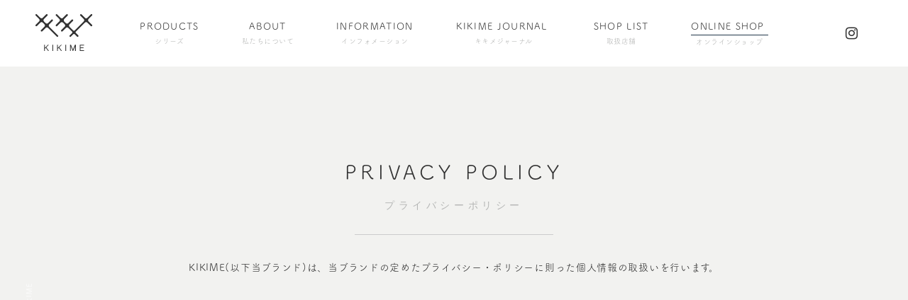

--- FILE ---
content_type: text/html; charset=UTF-8
request_url: https://www.kikime.tokyo/privacy/
body_size: 10303
content:
<!DOCTYPE html>
<!--[if IE 7]>
<html class="ie ie7" lang="ja">
<![endif]-->
<!--[if IE 8]>
<html class="ie ie8" lang="ja">
<![endif]-->
<!--[if !(IE 7) & !(IE 8)]><!-->
<html lang="ja">
<!--<![endif]-->
<head>
<meta charset="UTF-8" />
<meta name="viewport" content="width=device-width">
<meta name="format-detection" content="telephone=no">
<!-- 意図しない電話番号リンクを禁止 -->
<link rel="stylesheet" href="https://www.kikime.tokyo/wp-content/themes/kikime_20250529/css/ress.min.css">
<link rel="stylesheet" href="https://www.kikime.tokyo/wp-content/themes/kikime_20250529/css/main.css?20260123173149">
<link rel="stylesheet" href="https://code.ionicframework.com/ionicons/2.0.1/css/ionicons.min.css">
<link rel="stylesheet" href="https://stackpath.bootstrapcdn.com/font-awesome/4.7.0/css/font-awesome.min.css" />
<link rel="stylesheet" href="https://www.kikime.tokyo/wp-content/themes/kikime_20250529/css/jquery.fancybox.min.css">
<noscript><style>*{visibility:visible}</style></noscript>

<!-- ▼▼bing検索結果用▼▼ -->
<link rel="shortcut icon" href="https://www.kikime.tokyo/wp-content/themes/kikime_20250529/img/favicon/favicon-32x32.png">
<link rel="apple-touch-icon" sizes="180x180" href="https://www.kikime.tokyo/wp-content/themes/kikime_20250529/img/favicon/apple-touch-icon.png">
<link rel="icon" type="image/png" sizes="32x32" href="https://www.kikime.tokyo/wp-content/themes/kikime_20250529/img/favicon/favicon-32x32.png">
<link rel="icon" type="image/png" sizes="16x16" href="https://www.kikime.tokyo/wp-content/themes/kikime_20250529/img/favicon/favicon-16x16.png">
<link rel="manifest" href="https://www.kikime.tokyo/wp-content/themes/kikime_20250529/img/favicon/site.webmanifest">
<link rel="mask-icon" href="https://www.kikime.tokyo/wp-content/themes/kikime_20250529/img/favicon/safari-pinned-tab.svg" color="#5bbad5">
<meta name="msapplication-TileColor" content="#333333">
<meta name="theme-color" content="#ffffff">
<!-- Global site tag (gtag.js) - Google Analytics -->
<script async src="https://www.googletagmanager.com/gtag/js?id=G-19KWKDB94L"></script>
<script>
  window.dataLayer = window.dataLayer || [];
  function gtag(){dataLayer.push(arguments);}
  gtag('js', new Date());

  gtag('config', 'G-19KWKDB94L');
</script>
<meta name='robots' content='index, follow, max-image-preview:large, max-snippet:-1, max-video-preview:-1' />

	<!-- This site is optimized with the Yoast SEO plugin v26.8 - https://yoast.com/product/yoast-seo-wordpress/ -->
	<title>PRIVACY POLICY - KIKIME-キキメ</title>
	<meta name="description" content="KIKIME-キキメ のPRIVACY POLICY についてのページです。" />
	<link rel="canonical" href="https://www.kikime.tokyo/privacy/" />
	<meta property="og:locale" content="ja_JP" />
	<meta property="og:type" content="article" />
	<meta property="og:title" content="PRIVACY POLICY - KIKIME-キキメ" />
	<meta property="og:description" content="KIKIME-キキメ のPRIVACY POLICY についてのページです。" />
	<meta property="og:url" content="https://www.kikime.tokyo/privacy/" />
	<meta property="og:site_name" content="KIKIME-キキメ" />
	<meta property="article:modified_time" content="2021-04-19T07:12:41+00:00" />
	<meta property="og:image" content="https://www.kikime.tokyo/wp-content/uploads/2026/01/aboutkikimeTOP-min.jpg" />
	<meta property="og:image:width" content="2000" />
	<meta property="og:image:height" content="1000" />
	<meta property="og:image:type" content="image/jpeg" />
	<meta name="twitter:card" content="summary_large_image" />
	<script type="application/ld+json" class="yoast-schema-graph">{"@context":"https://schema.org","@graph":[{"@type":"WebPage","@id":"https://www.kikime.tokyo/privacy/","url":"https://www.kikime.tokyo/privacy/","name":"PRIVACY POLICY - KIKIME-キキメ","isPartOf":{"@id":"https://www.kikime.tokyo/#website"},"datePublished":"2021-03-05T02:24:13+00:00","dateModified":"2021-04-19T07:12:41+00:00","description":"KIKIME-キキメ のPRIVACY POLICY についてのページです。","breadcrumb":{"@id":"https://www.kikime.tokyo/privacy/#breadcrumb"},"inLanguage":"ja","potentialAction":[{"@type":"ReadAction","target":["https://www.kikime.tokyo/privacy/"]}]},{"@type":"BreadcrumbList","@id":"https://www.kikime.tokyo/privacy/#breadcrumb","itemListElement":[{"@type":"ListItem","position":1,"name":"ホーム","item":"https://www.kikime.tokyo/"},{"@type":"ListItem","position":2,"name":"PRIVACY POLICY"}]},{"@type":"WebSite","@id":"https://www.kikime.tokyo/#website","url":"https://www.kikime.tokyo/","name":"KIKIME-キキメ","description":"KIKIME-キキメ公式サイト｜日々つかうモノだから、心地良さと暮らしの愉しみに寄り添うこだわりを。等身大の暮らしの中に、心地の良い“効き目”をもたらすモノづくり。さりげない粋とひらめきで、日常の好奇心をくすぐるプロダクトブランドです。","potentialAction":[{"@type":"SearchAction","target":{"@type":"EntryPoint","urlTemplate":"https://www.kikime.tokyo/?s={search_term_string}"},"query-input":{"@type":"PropertyValueSpecification","valueRequired":true,"valueName":"search_term_string"}}],"inLanguage":"ja"}]}</script>
	<!-- / Yoast SEO plugin. -->


<link rel='dns-prefetch' href='//code.jquery.com' />
<style id='wp-img-auto-sizes-contain-inline-css' type='text/css'>
img:is([sizes=auto i],[sizes^="auto," i]){contain-intrinsic-size:3000px 1500px}
/*# sourceURL=wp-img-auto-sizes-contain-inline-css */
</style>
<style id='wp-emoji-styles-inline-css' type='text/css'>

	img.wp-smiley, img.emoji {
		display: inline !important;
		border: none !important;
		box-shadow: none !important;
		height: 1em !important;
		width: 1em !important;
		margin: 0 0.07em !important;
		vertical-align: -0.1em !important;
		background: none !important;
		padding: 0 !important;
	}
/*# sourceURL=wp-emoji-styles-inline-css */
</style>
<style id='wp-block-library-inline-css' type='text/css'>
:root{--wp-block-synced-color:#7a00df;--wp-block-synced-color--rgb:122,0,223;--wp-bound-block-color:var(--wp-block-synced-color);--wp-editor-canvas-background:#ddd;--wp-admin-theme-color:#007cba;--wp-admin-theme-color--rgb:0,124,186;--wp-admin-theme-color-darker-10:#006ba1;--wp-admin-theme-color-darker-10--rgb:0,107,160.5;--wp-admin-theme-color-darker-20:#005a87;--wp-admin-theme-color-darker-20--rgb:0,90,135;--wp-admin-border-width-focus:2px}@media (min-resolution:192dpi){:root{--wp-admin-border-width-focus:1.5px}}.wp-element-button{cursor:pointer}:root .has-very-light-gray-background-color{background-color:#eee}:root .has-very-dark-gray-background-color{background-color:#313131}:root .has-very-light-gray-color{color:#eee}:root .has-very-dark-gray-color{color:#313131}:root .has-vivid-green-cyan-to-vivid-cyan-blue-gradient-background{background:linear-gradient(135deg,#00d084,#0693e3)}:root .has-purple-crush-gradient-background{background:linear-gradient(135deg,#34e2e4,#4721fb 50%,#ab1dfe)}:root .has-hazy-dawn-gradient-background{background:linear-gradient(135deg,#faaca8,#dad0ec)}:root .has-subdued-olive-gradient-background{background:linear-gradient(135deg,#fafae1,#67a671)}:root .has-atomic-cream-gradient-background{background:linear-gradient(135deg,#fdd79a,#004a59)}:root .has-nightshade-gradient-background{background:linear-gradient(135deg,#330968,#31cdcf)}:root .has-midnight-gradient-background{background:linear-gradient(135deg,#020381,#2874fc)}:root{--wp--preset--font-size--normal:16px;--wp--preset--font-size--huge:42px}.has-regular-font-size{font-size:1em}.has-larger-font-size{font-size:2.625em}.has-normal-font-size{font-size:var(--wp--preset--font-size--normal)}.has-huge-font-size{font-size:var(--wp--preset--font-size--huge)}.has-text-align-center{text-align:center}.has-text-align-left{text-align:left}.has-text-align-right{text-align:right}.has-fit-text{white-space:nowrap!important}#end-resizable-editor-section{display:none}.aligncenter{clear:both}.items-justified-left{justify-content:flex-start}.items-justified-center{justify-content:center}.items-justified-right{justify-content:flex-end}.items-justified-space-between{justify-content:space-between}.screen-reader-text{border:0;clip-path:inset(50%);height:1px;margin:-1px;overflow:hidden;padding:0;position:absolute;width:1px;word-wrap:normal!important}.screen-reader-text:focus{background-color:#ddd;clip-path:none;color:#444;display:block;font-size:1em;height:auto;left:5px;line-height:normal;padding:15px 23px 14px;text-decoration:none;top:5px;width:auto;z-index:100000}html :where(.has-border-color){border-style:solid}html :where([style*=border-top-color]){border-top-style:solid}html :where([style*=border-right-color]){border-right-style:solid}html :where([style*=border-bottom-color]){border-bottom-style:solid}html :where([style*=border-left-color]){border-left-style:solid}html :where([style*=border-width]){border-style:solid}html :where([style*=border-top-width]){border-top-style:solid}html :where([style*=border-right-width]){border-right-style:solid}html :where([style*=border-bottom-width]){border-bottom-style:solid}html :where([style*=border-left-width]){border-left-style:solid}html :where(img[class*=wp-image-]){height:auto;max-width:100%}:where(figure){margin:0 0 1em}html :where(.is-position-sticky){--wp-admin--admin-bar--position-offset:var(--wp-admin--admin-bar--height,0px)}@media screen and (max-width:600px){html :where(.is-position-sticky){--wp-admin--admin-bar--position-offset:0px}}
/*wp_block_styles_on_demand_placeholder:6973b085c8967*/
/*# sourceURL=wp-block-library-inline-css */
</style>
<style id='classic-theme-styles-inline-css' type='text/css'>
/*! This file is auto-generated */
.wp-block-button__link{color:#fff;background-color:#32373c;border-radius:9999px;box-shadow:none;text-decoration:none;padding:calc(.667em + 2px) calc(1.333em + 2px);font-size:1.125em}.wp-block-file__button{background:#32373c;color:#fff;text-decoration:none}
/*# sourceURL=/wp-includes/css/classic-themes.min.css */
</style>
<link rel='stylesheet' id='contact-form-7-css' href='https://www.kikime.tokyo/wp-content/plugins/contact-form-7/includes/css/styles.css?ver=6.1.4' type='text/css' media='all' />
<script type="text/javascript" src="https://code.jquery.com/jquery-3.3.1.min.js?ver=6.9" id="jquery-js"></script>
</head>
<body>
<header class="fixed_hd fixed row jc_c">
	<div class="logo">
		<a href="https://www.kikime.tokyo/">
			<img src="https://www.kikime.tokyo/wp-content/themes/kikime_20250529/img/logo_bk.svg" alt="KIKIME-キキメ" width="80" height="52">
		</a>
	</div>
	<ul class="sns_link row">
		<li class="pc"><a href="https://www.instagram.com/kikime_official/" target="_blank"><i class="fa fa-instagram"></i></a></li>
		<!-- <li class="pc"><a href="https://www.facebook.com/KIKIME.tokyo/" target="_blank"><i class="fa fa-facebook"></i></a></li>
		<li class="pc"><a href="https://twitter.com/KIKIME_official" target="_blank"><i class="fa fa-twitter"></i></a></li> -->
		<li class="sp sp_cart_nv_btn"><a href="https://shop.kikime.tokyo" target="_blank"><i class="ion-ios-cart-outline ml05 ml05_sp"></i><span>shop</span></a></li>
	</ul>
	<nav>
		<ul class="row jc_c">
			<li class="parent_navi toggle">
				<div class="parent_link">PRODUCTS<span class="ruby">シリーズ</span></div>
				<ul class="child_navi pc">
					<li><a href="https://www.kikime.tokyo/products/amime">amime</a></li>
					<li><a href="https://www.kikime.tokyo/products/fuwari">fuwari</a></li>
					<li><a href="https://www.kikime.tokyo/products/hanauke">hanauke</a></li>
					<li><a href="https://www.kikime.tokyo/products/kasane">kasane</a></li>
					<li><a href="https://www.kikime.tokyo/products/koudai">koudai</a></li>
					<li><a href="https://www.kikime.tokyo/products/marumi">marumi</a></li>
					<li><a href="https://www.kikime.tokyo/products/ozen">ozen</a></li>
					<li><a href="https://www.kikime.tokyo/products/suzuri">suzuri</a></li>
				</ul>
				<ul class="child_navi products sp">
					<li><a href="https://www.kikime.tokyo/products/amime" style="background-image:url(https://www.kikime.tokyo/wp-content/themes/kikime_20250529/img/top_product_01@2x.jpg)"><div class="text">amime</div></a></li>
					<li><a href="https://www.kikime.tokyo/products/fuwari" style="background-image:url(https://www.kikime.tokyo/wp-content/themes/kikime_20250529/img/top_product_08.jpg)"><div class="text">fuwari</div></a></li>
					<li><a href="https://www.kikime.tokyo/products/hanauke" style="background-image:url(https://www.kikime.tokyo/wp-content/themes/kikime_20250529/img/top_product_05@2x.jpg)"><div class="text">hanauke</div></a></li>
					<li><a href="https://www.kikime.tokyo/products/kasane" style="background-image:url(https://www.kikime.tokyo/wp-content/themes/kikime_20250529/img/top_product_03@2x.jpg)"><div class="text">kasane</div></a></li>
					<li><a href="https://www.kikime.tokyo/products/koudai" style="background-image:url(https://www.kikime.tokyo/wp-content/themes/kikime_20250529/img/top_product_02@2x.jpg)"><div class="text">koudai</div></a></li>
					<li><a href="https://www.kikime.tokyo/products/marumi" style="background-image:url(https://www.kikime.tokyo/wp-content/themes/kikime_20250529/img/top_product_06@2x.jpg)"><div class="text">marumi</div></a></li>
					<li><a href="https://www.kikime.tokyo/products/ozen" style="background-image:url(https://www.kikime.tokyo/wp-content/themes/kikime_20250529/img/top_product_04@2x.jpg)"><div class="text">ozen</div></a></li>
					<li><a href="https://www.kikime.tokyo/products/suzuri" style="background-image:url(https://www.kikime.tokyo/wp-content/themes/kikime_20250529/img/top_product_07@2x.jpg)"><div class="text">suzuri</div></a></li>
				</ul>
			</li>
			<li class="parent_navi toggle">
				<div class="parent_link">ABOUT<span class="ruby">私たちについて</span></div>
				<ul class="child_navi">
					<li><a href="https://www.kikime.tokyo/about"><span>私たちについて</span></a></li>
					<li><a href="https://www.kikime.tokyo/contact"><span>お問い合わせ</span></a></li>
				</ul>
			</li>
			<li class="parent_navi toggle">
				<div class="parent_link">INFORMATION<span class="ruby">インフォメーション</span></div>
				<ul class="child_navi">
					<li><a href="https://www.kikime.tokyo/media"><span>メディア</span></a></li>
					<li><a href="https://www.kikime.tokyo/news"><span>ニュース</span></a></li>
				</ul>
			</li>
			<li class="parent_navi"><a class="parent_link" href="https://note.com/kikime_official" target="_blank">KIKIME JOURNAL<i class="ion-ios-browsers-outline ml05 ml05_sp"></i><span class="ruby">キキメジャーナル</span></a></li>
			<li class="parent_navi"><a class="parent_link" href="https://www.kikime.tokyo/about/shop-list">SHOP LIST<span class="ruby">取扱店舗</span></a></li>
			<li class="parent_navi online"><a class="parent_link" href="https://shop.kikime.tokyo/" target="_blank">ONLINE SHOP<i class="ion-ios-cart-outline ml05 ml05_sp"></i><span class="ruby">オンラインショップ</span></a></li>
		</ul>
		<div class="sp">
			<ul class="sns_link_innavi row">
				<li><a href="https://www.instagram.com/kikime_official/" target="_blank"><i class="fa fa-instagram"></i></a></li>
				<!-- <li><a href="https://www.facebook.com/KIKIME.tokyo/" target="_blank"><i class="fa fa-facebook"></i></a></li>
				<li><a href="https://twitter.com/KIKIME_official" target="_blank"><i class="fa fa-twitter"></i></a></li> -->
			</ul>
		</div>
	</nav>
	<div class="sp_nv_btn">
		<div class="sp_nv_icn"><span></span><span></span><span></span></div>
		<div class="menu">menu</div>
	</div>
</header><div class="page_ttl fade_content fadetotop">
	<div class="inner">
		<h2 class="ac">PRIVACY POLICY<span class="min">プライバシーポリシー</span></h2>
		<p>KIKIME(以下当ブランド)は、当ブランドの定めたプライバシー・ポリシーに則った個人情報の取扱いを行います。</p>
	</div>
</div>

<section class="inner narrower mt140 fade_content fadetotop">
	<h4 class="child_ttl">1.個人情報の定義</h4>
	<p class="mt20">
		「個人情報」とは、生存する個人に関する情報であって、当該情報に含まれる氏名、生年月日その他の記述等により特定の個人を識別することができるもの、及び他の情報と容易に照合することができ、それにより特定の個人を識別することができることとなるものをいいます。
	</p>
</section>

<section class="inner narrower mt60 fade_content fadetotop">
	<h3 class="child_ttl">2.個人情報の収集</h3>
	<p class="mt20">
		当ブランドでは商品のご購入、お問合せをされた際にお客様の個人情報を収集することがございます。<br>
		収集するにあたっては利用目的を明記の上、適法かつ公正な手段によります。<br>
		<br>
		当ブランドで収集する個人情報は以下の通りです。
	</p>
	<ul class="mt20">
		<li>a)お名前、フリガナ</li>
		<li>b)ご住所</li>
		<li>c)お電話番号</li>
		<li>d)メールアドレス</li>
		<li>e)パスワード</li>
		<li>f)配送先情報</li>
		<li>g)当ブランドとのお取引履歴及びその内容</li>
		<li>h)上記を組み合わせることで特定の個人が識別できる情報</li>
	</ul>
</section>

<section class="inner narrower mt60 fade_content fadetotop">
	<h3 class="child_ttl">3.個人情報の利用</h3>
	<p class="mt20">
		当ブランドではお客様からお預かりした個人情報の利用目的は以下の通りです。
	</p>
	<ul class="mt20">
		<li>a)ご注文の確認、照会</li>
		<li>b)商品発送の確認、照会</li>
		<li>c)お問合せの返信時</li>
	</ul>
	<p class="mt20">
		当ブランドでは、下記の場合を除いてはお客様の断りなく第三者に個人情報を開示・提供することはいたしません。
	</p>
	<ul class="mt20">
		<li>a)法令に基づく場合、及び国の機関若しくは地方公共団体又はその委託を受けた者が法令の定める事務を遂行することに対して協力する必要がある場合</li>
		<li>b)人の生命、身体又は財産の保護のために必要がある場合であって、本人の同意を得ることが困難である場合</li>
		<li>c)当ブランドを運営する会社の関連会社で個人データを交換する場合</li>
	</ul>
</section>

<section class="inner narrower mt60 fade_content fadetotop">
	<h4 class="child_ttl">4.個人情報の安全管理</h4>
	<p class="mt20">
		お客様よりお預かりした個人情報の安全管理はサービス提供会社によって合理的、組織的、物理的、人的、技術的施策を講じるとともに、当ブランドでは関連法令に準じた適切な取扱いを行うことで個人データへの不正な侵入、個人情報の紛失、改ざん、漏えい等の危険防止に努めます。
	</p>
</section>

<section class="inner narrower mt60 fade_content fadetotop">
	<h4 class="child_ttl">5.個人情報の訂正、削除</h4>
	<p class="mt20">
		お客様からお預かりした個人情報の訂正・削除は下記の問合せ先よりお知らせ下さい。
		また、ユーザー登録された場合、当サイトのメニュー「マイアカウント」より個人情報の訂正が出来ます。
	</p>
</section>

<section class="inner narrower mt60 fade_content fadetotop">
	<h4 class="child_ttl">6.cookie(クッキー)の使用について</h4>
	<p class="mt20">
		当社は、お客様によりよいサービスを提供するため、cookie（クッキー）を使用することがありますが、これにより個人を特定できる情報の収集を行えるものではなく、お客様のプライバシーを侵害することはございません。<br>
		※cookie（クッキー）とは、サーバーコンピュータからお客様のブラウザに送信され、お客様が使用しているコンピュータのハードディスクに蓄積される情報です。
	</p>
</section>

<section class="inner narrower mt60 fade_content fadetotop">
	<h4 class="child_ttl">7.SSLの使用について</h4>
	<p class="mt20">
		個人情報の入力時には、セキュリティ確保のため、これらの情報が傍受、妨害または改ざんされることを防ぐ目的でSSL（Secure Sockets Layer）技術を使用しております。<br>
		※ SSLは情報を暗号化することで、盗聴防止やデータの改ざん防止送受信する機能のことです。SSLを利用する事でより安全に情報を送信する事が可能となります。
	</p>
</section>

<section class="inner narrower mt60 fade_content fadetotop">
	<h4 class="child_ttl">8.お問合せ先</h4>
	<p class="mt20">
		特定商取引法に基づく表記をご覧ください。
	</p>
</section>

<section class="inner narrower mt60 fade_content fadetotop">
	<h4 class="child_ttl">9.プライバシーポリシーの変更</h4>
	<p class="mt20">
		当ブランドでは、収集する個人情報の変更、利用目的の変更、またはその他プライバシーポリシーの変更を行う際は、当ページへの変更をもって公表とさせていただきます。
	</p>
</section>
<div class="copyright_vertical fade_content fadein">2020-<script type="text/javascript">document.write(new Date().getFullYear());</script> KIKIME</div>
<footer class="cmn_ft mt140 fade_content fadetotop">
	<div class="inner row jc_sb">
		<div class="logo">
			<a href="https://www.kikime.tokyo/"><img src="https://www.kikime.tokyo/wp-content/themes/kikime_20250529/img/logo_bk.svg" alt="KIKIME-キキメ" width="80" height="52"></a>
		</div>
		<nav class="row col">
			<ul class="row col">
				<li class="parent_navi">
					<div class="parent_link">PRODUCTS</div>
					<div class="row col">
						<ul class="child_navi">
							<li><a href="https://www.kikime.tokyo/products/amime">amime</a></li>
							<li><a href="https://www.kikime.tokyo/products/fuwari">fuwari</a></li>
							<li><a href="https://www.kikime.tokyo/products/hanauke">hanauke</a></li>
							<li><a href="https://www.kikime.tokyo/products/kasane">kasane</a></li>
						</ul>
						<ul class="child_navi">
							<li><a href="https://www.kikime.tokyo/products/koudai">koudai</a></li>
							<li><a href="https://www.kikime.tokyo/products/marumi">marumi</a></li>
							<li><a href="https://www.kikime.tokyo/products/ozen">ozen</a></li>
							<li><a href="https://www.kikime.tokyo/products/suzuri">suzuri</a></li>
						</ul>
					</div>
				</li>
				<li class="parent_navi">
					<div class="parent_link">ABOUT</div>
					<ul class="child_navi">
						<li><a href="https://www.kikime.tokyo/about">私たちについて</a></li>
						<li><a href="https://www.kikime.tokyo/contact">お問い合わせ</a></li>
					</ul>
				</li>
			</ul>
			<ul class="col">
				<li class="parent_navi">
					<div class="parent_link">INFORMATION</div>
					<ul class="child_navi">
						<li><a class="parent_link" href="https://www.kikime.tokyo/media">メディア</a></li>
						<li><a class="parent_link" href="https://www.kikime.tokyo/news">ニュース</a></li>
					</ul>
				</li>
				<li class="parent_navi"><a class="parent_link" href="https://note.com/kikime_official" target="_blank">KIKIME JOURNAL<i class="ion-ios-browsers-outline ml05 ml05_sp"></i></a></li>
			</ul>
			<ul class="col">
				<li class="parent_navi"><a class="parent_link" href="https://shop.kikime.tokyo" target="_blank">ONLINE SHOP<i class="ion-ios-cart-outline ml05 ml05_sp"></i></a></li>
				<li class="parent_navi last_row"><a href="https://www.kikime.tokyo/about/shop-list">SHOP LIST</a></li>
			</ul>
		</nav>
		<div class="col">
			<ul class="sns_link row">
				<li><a href="https://www.instagram.com/kikime_official/" target="_blank"><i class="fa fa-instagram"></i></a></li>
				<!-- <li><a href="https://www.facebook.com/KIKIME.tokyo/" target="_blank"><i class="fa fa-facebook"></i></a></li>
				<li><a href="https://twitter.com/KIKIME_official" target="_blank"><i class="fa fa-twitter"></i></a></li> -->
			</ul>
			<div class="logo_alotof mt90 mt30_sp row">
				<a href="https://www.alotof.tokyo/" target="_blank"><img src="https://www.kikime.tokyo/wp-content/themes/kikime_20250529/img/logo_alotof.svg" alt="A LOT OF Inc." loading="lazy" width="95" height="15"></a>
			</div>
			<div class="copyright">&copy;  2017-<script type="text/javascript">document.write(new Date().getFullYear());</script> A LOT OF Inc.</div>
		</div>
	</div>
</footer>
<script src="https://www.kikime.tokyo/wp-content/themes/kikime_20250529/js/vendor/adobefont.js"></script>
<script src="https://www.kikime.tokyo/wp-content/themes/kikime_20250529/js/vendor/jquery.waypoints.min.js"></script>
<script src="https://www.kikime.tokyo/wp-content/themes/kikime_20250529/js/main.js"></script>
<script src="https://www.kikime.tokyo/wp-content/themes/kikime_20250529/js/vendor/jquery.fancybox.min.js"></script>
<script type="speculationrules">
{"prefetch":[{"source":"document","where":{"and":[{"href_matches":"/*"},{"not":{"href_matches":["/wp-*.php","/wp-admin/*","/wp-content/uploads/*","/wp-content/*","/wp-content/plugins/*","/wp-content/themes/kikime_20250529/*","/*\\?(.+)"]}},{"not":{"selector_matches":"a[rel~=\"nofollow\"]"}},{"not":{"selector_matches":".no-prefetch, .no-prefetch a"}}]},"eagerness":"conservative"}]}
</script>
<script type="text/javascript" src="https://www.kikime.tokyo/wp-includes/js/dist/hooks.min.js?ver=dd5603f07f9220ed27f1" id="wp-hooks-js"></script>
<script type="text/javascript" src="https://www.kikime.tokyo/wp-includes/js/dist/i18n.min.js?ver=c26c3dc7bed366793375" id="wp-i18n-js"></script>
<script type="text/javascript" id="wp-i18n-js-after">
/* <![CDATA[ */
wp.i18n.setLocaleData( { 'text direction\u0004ltr': [ 'ltr' ] } );
//# sourceURL=wp-i18n-js-after
/* ]]> */
</script>
<script type="text/javascript" src="https://www.kikime.tokyo/wp-content/plugins/contact-form-7/includes/swv/js/index.js?ver=6.1.4" id="swv-js"></script>
<script type="text/javascript" id="contact-form-7-js-translations">
/* <![CDATA[ */
( function( domain, translations ) {
	var localeData = translations.locale_data[ domain ] || translations.locale_data.messages;
	localeData[""].domain = domain;
	wp.i18n.setLocaleData( localeData, domain );
} )( "contact-form-7", {"translation-revision-date":"2025-11-30 08:12:23+0000","generator":"GlotPress\/4.0.3","domain":"messages","locale_data":{"messages":{"":{"domain":"messages","plural-forms":"nplurals=1; plural=0;","lang":"ja_JP"},"This contact form is placed in the wrong place.":["\u3053\u306e\u30b3\u30f3\u30bf\u30af\u30c8\u30d5\u30a9\u30fc\u30e0\u306f\u9593\u9055\u3063\u305f\u4f4d\u7f6e\u306b\u7f6e\u304b\u308c\u3066\u3044\u307e\u3059\u3002"],"Error:":["\u30a8\u30e9\u30fc:"]}},"comment":{"reference":"includes\/js\/index.js"}} );
//# sourceURL=contact-form-7-js-translations
/* ]]> */
</script>
<script type="text/javascript" id="contact-form-7-js-before">
/* <![CDATA[ */
var wpcf7 = {
    "api": {
        "root": "https:\/\/www.kikime.tokyo\/wp-json\/",
        "namespace": "contact-form-7\/v1"
    }
};
//# sourceURL=contact-form-7-js-before
/* ]]> */
</script>
<script type="text/javascript" src="https://www.kikime.tokyo/wp-content/plugins/contact-form-7/includes/js/index.js?ver=6.1.4" id="contact-form-7-js"></script>
<script type="text/javascript" id="wp_slimstat-js-extra">
/* <![CDATA[ */
var SlimStatParams = {"transport":"ajax","ajaxurl_rest":"https://www.kikime.tokyo/wp-json/slimstat/v1/hit","ajaxurl_ajax":"https://www.kikime.tokyo/wp-admin/admin-ajax.php","ajaxurl_adblock":"https://www.kikime.tokyo/request/aebe92f91225211ac0998bdef578a27d/","ajaxurl":"https://www.kikime.tokyo/wp-admin/admin-ajax.php","baseurl":"/","dnt":"noslimstat,ab-item","ci":"YTozOntzOjEyOiJjb250ZW50X3R5cGUiO3M6NDoicGFnZSI7czoxMDoiY29udGVudF9pZCI7aTozO3M6NjoiYXV0aG9yIjtzOjEyOiJraWtpbWVfYWRtaW4iO30-.79ba222d15373fba8a91cac1d29757ad","wp_rest_nonce":"a4ba4dc4b8"};
//# sourceURL=wp_slimstat-js-extra
/* ]]> */
</script>
<script defer type="text/javascript" src="https://www.kikime.tokyo/wp-content/plugins/wp-slimstat/wp-slimstat.min.js?ver=5.3.5" id="wp_slimstat-js"></script>
<script type="text/javascript" src="https://www.google.com/recaptcha/api.js?render=6LeD2bMpAAAAAFTJOpx2Ec_uthIzCiTuvbmfw2-7&amp;ver=3.0" id="google-recaptcha-js"></script>
<script type="text/javascript" src="https://www.kikime.tokyo/wp-includes/js/dist/vendor/wp-polyfill.min.js?ver=3.15.0" id="wp-polyfill-js"></script>
<script type="text/javascript" id="wpcf7-recaptcha-js-before">
/* <![CDATA[ */
var wpcf7_recaptcha = {
    "sitekey": "6LeD2bMpAAAAAFTJOpx2Ec_uthIzCiTuvbmfw2-7",
    "actions": {
        "homepage": "homepage",
        "contactform": "contactform"
    }
};
//# sourceURL=wpcf7-recaptcha-js-before
/* ]]> */
</script>
<script type="text/javascript" src="https://www.kikime.tokyo/wp-content/plugins/contact-form-7/modules/recaptcha/index.js?ver=6.1.4" id="wpcf7-recaptcha-js"></script>
<script id="wp-emoji-settings" type="application/json">
{"baseUrl":"https://s.w.org/images/core/emoji/17.0.2/72x72/","ext":".png","svgUrl":"https://s.w.org/images/core/emoji/17.0.2/svg/","svgExt":".svg","source":{"concatemoji":"https://www.kikime.tokyo/wp-includes/js/wp-emoji-release.min.js?ver=6.9"}}
</script>
<script type="module">
/* <![CDATA[ */
/*! This file is auto-generated */
const a=JSON.parse(document.getElementById("wp-emoji-settings").textContent),o=(window._wpemojiSettings=a,"wpEmojiSettingsSupports"),s=["flag","emoji"];function i(e){try{var t={supportTests:e,timestamp:(new Date).valueOf()};sessionStorage.setItem(o,JSON.stringify(t))}catch(e){}}function c(e,t,n){e.clearRect(0,0,e.canvas.width,e.canvas.height),e.fillText(t,0,0);t=new Uint32Array(e.getImageData(0,0,e.canvas.width,e.canvas.height).data);e.clearRect(0,0,e.canvas.width,e.canvas.height),e.fillText(n,0,0);const a=new Uint32Array(e.getImageData(0,0,e.canvas.width,e.canvas.height).data);return t.every((e,t)=>e===a[t])}function p(e,t){e.clearRect(0,0,e.canvas.width,e.canvas.height),e.fillText(t,0,0);var n=e.getImageData(16,16,1,1);for(let e=0;e<n.data.length;e++)if(0!==n.data[e])return!1;return!0}function u(e,t,n,a){switch(t){case"flag":return n(e,"\ud83c\udff3\ufe0f\u200d\u26a7\ufe0f","\ud83c\udff3\ufe0f\u200b\u26a7\ufe0f")?!1:!n(e,"\ud83c\udde8\ud83c\uddf6","\ud83c\udde8\u200b\ud83c\uddf6")&&!n(e,"\ud83c\udff4\udb40\udc67\udb40\udc62\udb40\udc65\udb40\udc6e\udb40\udc67\udb40\udc7f","\ud83c\udff4\u200b\udb40\udc67\u200b\udb40\udc62\u200b\udb40\udc65\u200b\udb40\udc6e\u200b\udb40\udc67\u200b\udb40\udc7f");case"emoji":return!a(e,"\ud83e\u1fac8")}return!1}function f(e,t,n,a){let r;const o=(r="undefined"!=typeof WorkerGlobalScope&&self instanceof WorkerGlobalScope?new OffscreenCanvas(300,150):document.createElement("canvas")).getContext("2d",{willReadFrequently:!0}),s=(o.textBaseline="top",o.font="600 32px Arial",{});return e.forEach(e=>{s[e]=t(o,e,n,a)}),s}function r(e){var t=document.createElement("script");t.src=e,t.defer=!0,document.head.appendChild(t)}a.supports={everything:!0,everythingExceptFlag:!0},new Promise(t=>{let n=function(){try{var e=JSON.parse(sessionStorage.getItem(o));if("object"==typeof e&&"number"==typeof e.timestamp&&(new Date).valueOf()<e.timestamp+604800&&"object"==typeof e.supportTests)return e.supportTests}catch(e){}return null}();if(!n){if("undefined"!=typeof Worker&&"undefined"!=typeof OffscreenCanvas&&"undefined"!=typeof URL&&URL.createObjectURL&&"undefined"!=typeof Blob)try{var e="postMessage("+f.toString()+"("+[JSON.stringify(s),u.toString(),c.toString(),p.toString()].join(",")+"));",a=new Blob([e],{type:"text/javascript"});const r=new Worker(URL.createObjectURL(a),{name:"wpTestEmojiSupports"});return void(r.onmessage=e=>{i(n=e.data),r.terminate(),t(n)})}catch(e){}i(n=f(s,u,c,p))}t(n)}).then(e=>{for(const n in e)a.supports[n]=e[n],a.supports.everything=a.supports.everything&&a.supports[n],"flag"!==n&&(a.supports.everythingExceptFlag=a.supports.everythingExceptFlag&&a.supports[n]);var t;a.supports.everythingExceptFlag=a.supports.everythingExceptFlag&&!a.supports.flag,a.supports.everything||((t=a.source||{}).concatemoji?r(t.concatemoji):t.wpemoji&&t.twemoji&&(r(t.twemoji),r(t.wpemoji)))});
//# sourceURL=https://www.kikime.tokyo/wp-includes/js/wp-emoji-loader.min.js
/* ]]> */
</script>
</body>
</html>

--- FILE ---
content_type: text/html; charset=utf-8
request_url: https://www.google.com/recaptcha/api2/anchor?ar=1&k=6LeD2bMpAAAAAFTJOpx2Ec_uthIzCiTuvbmfw2-7&co=aHR0cHM6Ly93d3cua2lraW1lLnRva3lvOjQ0Mw..&hl=en&v=PoyoqOPhxBO7pBk68S4YbpHZ&size=invisible&anchor-ms=20000&execute-ms=30000&cb=fgnpbcmr1m8g
body_size: 48682
content:
<!DOCTYPE HTML><html dir="ltr" lang="en"><head><meta http-equiv="Content-Type" content="text/html; charset=UTF-8">
<meta http-equiv="X-UA-Compatible" content="IE=edge">
<title>reCAPTCHA</title>
<style type="text/css">
/* cyrillic-ext */
@font-face {
  font-family: 'Roboto';
  font-style: normal;
  font-weight: 400;
  font-stretch: 100%;
  src: url(//fonts.gstatic.com/s/roboto/v48/KFO7CnqEu92Fr1ME7kSn66aGLdTylUAMa3GUBHMdazTgWw.woff2) format('woff2');
  unicode-range: U+0460-052F, U+1C80-1C8A, U+20B4, U+2DE0-2DFF, U+A640-A69F, U+FE2E-FE2F;
}
/* cyrillic */
@font-face {
  font-family: 'Roboto';
  font-style: normal;
  font-weight: 400;
  font-stretch: 100%;
  src: url(//fonts.gstatic.com/s/roboto/v48/KFO7CnqEu92Fr1ME7kSn66aGLdTylUAMa3iUBHMdazTgWw.woff2) format('woff2');
  unicode-range: U+0301, U+0400-045F, U+0490-0491, U+04B0-04B1, U+2116;
}
/* greek-ext */
@font-face {
  font-family: 'Roboto';
  font-style: normal;
  font-weight: 400;
  font-stretch: 100%;
  src: url(//fonts.gstatic.com/s/roboto/v48/KFO7CnqEu92Fr1ME7kSn66aGLdTylUAMa3CUBHMdazTgWw.woff2) format('woff2');
  unicode-range: U+1F00-1FFF;
}
/* greek */
@font-face {
  font-family: 'Roboto';
  font-style: normal;
  font-weight: 400;
  font-stretch: 100%;
  src: url(//fonts.gstatic.com/s/roboto/v48/KFO7CnqEu92Fr1ME7kSn66aGLdTylUAMa3-UBHMdazTgWw.woff2) format('woff2');
  unicode-range: U+0370-0377, U+037A-037F, U+0384-038A, U+038C, U+038E-03A1, U+03A3-03FF;
}
/* math */
@font-face {
  font-family: 'Roboto';
  font-style: normal;
  font-weight: 400;
  font-stretch: 100%;
  src: url(//fonts.gstatic.com/s/roboto/v48/KFO7CnqEu92Fr1ME7kSn66aGLdTylUAMawCUBHMdazTgWw.woff2) format('woff2');
  unicode-range: U+0302-0303, U+0305, U+0307-0308, U+0310, U+0312, U+0315, U+031A, U+0326-0327, U+032C, U+032F-0330, U+0332-0333, U+0338, U+033A, U+0346, U+034D, U+0391-03A1, U+03A3-03A9, U+03B1-03C9, U+03D1, U+03D5-03D6, U+03F0-03F1, U+03F4-03F5, U+2016-2017, U+2034-2038, U+203C, U+2040, U+2043, U+2047, U+2050, U+2057, U+205F, U+2070-2071, U+2074-208E, U+2090-209C, U+20D0-20DC, U+20E1, U+20E5-20EF, U+2100-2112, U+2114-2115, U+2117-2121, U+2123-214F, U+2190, U+2192, U+2194-21AE, U+21B0-21E5, U+21F1-21F2, U+21F4-2211, U+2213-2214, U+2216-22FF, U+2308-230B, U+2310, U+2319, U+231C-2321, U+2336-237A, U+237C, U+2395, U+239B-23B7, U+23D0, U+23DC-23E1, U+2474-2475, U+25AF, U+25B3, U+25B7, U+25BD, U+25C1, U+25CA, U+25CC, U+25FB, U+266D-266F, U+27C0-27FF, U+2900-2AFF, U+2B0E-2B11, U+2B30-2B4C, U+2BFE, U+3030, U+FF5B, U+FF5D, U+1D400-1D7FF, U+1EE00-1EEFF;
}
/* symbols */
@font-face {
  font-family: 'Roboto';
  font-style: normal;
  font-weight: 400;
  font-stretch: 100%;
  src: url(//fonts.gstatic.com/s/roboto/v48/KFO7CnqEu92Fr1ME7kSn66aGLdTylUAMaxKUBHMdazTgWw.woff2) format('woff2');
  unicode-range: U+0001-000C, U+000E-001F, U+007F-009F, U+20DD-20E0, U+20E2-20E4, U+2150-218F, U+2190, U+2192, U+2194-2199, U+21AF, U+21E6-21F0, U+21F3, U+2218-2219, U+2299, U+22C4-22C6, U+2300-243F, U+2440-244A, U+2460-24FF, U+25A0-27BF, U+2800-28FF, U+2921-2922, U+2981, U+29BF, U+29EB, U+2B00-2BFF, U+4DC0-4DFF, U+FFF9-FFFB, U+10140-1018E, U+10190-1019C, U+101A0, U+101D0-101FD, U+102E0-102FB, U+10E60-10E7E, U+1D2C0-1D2D3, U+1D2E0-1D37F, U+1F000-1F0FF, U+1F100-1F1AD, U+1F1E6-1F1FF, U+1F30D-1F30F, U+1F315, U+1F31C, U+1F31E, U+1F320-1F32C, U+1F336, U+1F378, U+1F37D, U+1F382, U+1F393-1F39F, U+1F3A7-1F3A8, U+1F3AC-1F3AF, U+1F3C2, U+1F3C4-1F3C6, U+1F3CA-1F3CE, U+1F3D4-1F3E0, U+1F3ED, U+1F3F1-1F3F3, U+1F3F5-1F3F7, U+1F408, U+1F415, U+1F41F, U+1F426, U+1F43F, U+1F441-1F442, U+1F444, U+1F446-1F449, U+1F44C-1F44E, U+1F453, U+1F46A, U+1F47D, U+1F4A3, U+1F4B0, U+1F4B3, U+1F4B9, U+1F4BB, U+1F4BF, U+1F4C8-1F4CB, U+1F4D6, U+1F4DA, U+1F4DF, U+1F4E3-1F4E6, U+1F4EA-1F4ED, U+1F4F7, U+1F4F9-1F4FB, U+1F4FD-1F4FE, U+1F503, U+1F507-1F50B, U+1F50D, U+1F512-1F513, U+1F53E-1F54A, U+1F54F-1F5FA, U+1F610, U+1F650-1F67F, U+1F687, U+1F68D, U+1F691, U+1F694, U+1F698, U+1F6AD, U+1F6B2, U+1F6B9-1F6BA, U+1F6BC, U+1F6C6-1F6CF, U+1F6D3-1F6D7, U+1F6E0-1F6EA, U+1F6F0-1F6F3, U+1F6F7-1F6FC, U+1F700-1F7FF, U+1F800-1F80B, U+1F810-1F847, U+1F850-1F859, U+1F860-1F887, U+1F890-1F8AD, U+1F8B0-1F8BB, U+1F8C0-1F8C1, U+1F900-1F90B, U+1F93B, U+1F946, U+1F984, U+1F996, U+1F9E9, U+1FA00-1FA6F, U+1FA70-1FA7C, U+1FA80-1FA89, U+1FA8F-1FAC6, U+1FACE-1FADC, U+1FADF-1FAE9, U+1FAF0-1FAF8, U+1FB00-1FBFF;
}
/* vietnamese */
@font-face {
  font-family: 'Roboto';
  font-style: normal;
  font-weight: 400;
  font-stretch: 100%;
  src: url(//fonts.gstatic.com/s/roboto/v48/KFO7CnqEu92Fr1ME7kSn66aGLdTylUAMa3OUBHMdazTgWw.woff2) format('woff2');
  unicode-range: U+0102-0103, U+0110-0111, U+0128-0129, U+0168-0169, U+01A0-01A1, U+01AF-01B0, U+0300-0301, U+0303-0304, U+0308-0309, U+0323, U+0329, U+1EA0-1EF9, U+20AB;
}
/* latin-ext */
@font-face {
  font-family: 'Roboto';
  font-style: normal;
  font-weight: 400;
  font-stretch: 100%;
  src: url(//fonts.gstatic.com/s/roboto/v48/KFO7CnqEu92Fr1ME7kSn66aGLdTylUAMa3KUBHMdazTgWw.woff2) format('woff2');
  unicode-range: U+0100-02BA, U+02BD-02C5, U+02C7-02CC, U+02CE-02D7, U+02DD-02FF, U+0304, U+0308, U+0329, U+1D00-1DBF, U+1E00-1E9F, U+1EF2-1EFF, U+2020, U+20A0-20AB, U+20AD-20C0, U+2113, U+2C60-2C7F, U+A720-A7FF;
}
/* latin */
@font-face {
  font-family: 'Roboto';
  font-style: normal;
  font-weight: 400;
  font-stretch: 100%;
  src: url(//fonts.gstatic.com/s/roboto/v48/KFO7CnqEu92Fr1ME7kSn66aGLdTylUAMa3yUBHMdazQ.woff2) format('woff2');
  unicode-range: U+0000-00FF, U+0131, U+0152-0153, U+02BB-02BC, U+02C6, U+02DA, U+02DC, U+0304, U+0308, U+0329, U+2000-206F, U+20AC, U+2122, U+2191, U+2193, U+2212, U+2215, U+FEFF, U+FFFD;
}
/* cyrillic-ext */
@font-face {
  font-family: 'Roboto';
  font-style: normal;
  font-weight: 500;
  font-stretch: 100%;
  src: url(//fonts.gstatic.com/s/roboto/v48/KFO7CnqEu92Fr1ME7kSn66aGLdTylUAMa3GUBHMdazTgWw.woff2) format('woff2');
  unicode-range: U+0460-052F, U+1C80-1C8A, U+20B4, U+2DE0-2DFF, U+A640-A69F, U+FE2E-FE2F;
}
/* cyrillic */
@font-face {
  font-family: 'Roboto';
  font-style: normal;
  font-weight: 500;
  font-stretch: 100%;
  src: url(//fonts.gstatic.com/s/roboto/v48/KFO7CnqEu92Fr1ME7kSn66aGLdTylUAMa3iUBHMdazTgWw.woff2) format('woff2');
  unicode-range: U+0301, U+0400-045F, U+0490-0491, U+04B0-04B1, U+2116;
}
/* greek-ext */
@font-face {
  font-family: 'Roboto';
  font-style: normal;
  font-weight: 500;
  font-stretch: 100%;
  src: url(//fonts.gstatic.com/s/roboto/v48/KFO7CnqEu92Fr1ME7kSn66aGLdTylUAMa3CUBHMdazTgWw.woff2) format('woff2');
  unicode-range: U+1F00-1FFF;
}
/* greek */
@font-face {
  font-family: 'Roboto';
  font-style: normal;
  font-weight: 500;
  font-stretch: 100%;
  src: url(//fonts.gstatic.com/s/roboto/v48/KFO7CnqEu92Fr1ME7kSn66aGLdTylUAMa3-UBHMdazTgWw.woff2) format('woff2');
  unicode-range: U+0370-0377, U+037A-037F, U+0384-038A, U+038C, U+038E-03A1, U+03A3-03FF;
}
/* math */
@font-face {
  font-family: 'Roboto';
  font-style: normal;
  font-weight: 500;
  font-stretch: 100%;
  src: url(//fonts.gstatic.com/s/roboto/v48/KFO7CnqEu92Fr1ME7kSn66aGLdTylUAMawCUBHMdazTgWw.woff2) format('woff2');
  unicode-range: U+0302-0303, U+0305, U+0307-0308, U+0310, U+0312, U+0315, U+031A, U+0326-0327, U+032C, U+032F-0330, U+0332-0333, U+0338, U+033A, U+0346, U+034D, U+0391-03A1, U+03A3-03A9, U+03B1-03C9, U+03D1, U+03D5-03D6, U+03F0-03F1, U+03F4-03F5, U+2016-2017, U+2034-2038, U+203C, U+2040, U+2043, U+2047, U+2050, U+2057, U+205F, U+2070-2071, U+2074-208E, U+2090-209C, U+20D0-20DC, U+20E1, U+20E5-20EF, U+2100-2112, U+2114-2115, U+2117-2121, U+2123-214F, U+2190, U+2192, U+2194-21AE, U+21B0-21E5, U+21F1-21F2, U+21F4-2211, U+2213-2214, U+2216-22FF, U+2308-230B, U+2310, U+2319, U+231C-2321, U+2336-237A, U+237C, U+2395, U+239B-23B7, U+23D0, U+23DC-23E1, U+2474-2475, U+25AF, U+25B3, U+25B7, U+25BD, U+25C1, U+25CA, U+25CC, U+25FB, U+266D-266F, U+27C0-27FF, U+2900-2AFF, U+2B0E-2B11, U+2B30-2B4C, U+2BFE, U+3030, U+FF5B, U+FF5D, U+1D400-1D7FF, U+1EE00-1EEFF;
}
/* symbols */
@font-face {
  font-family: 'Roboto';
  font-style: normal;
  font-weight: 500;
  font-stretch: 100%;
  src: url(//fonts.gstatic.com/s/roboto/v48/KFO7CnqEu92Fr1ME7kSn66aGLdTylUAMaxKUBHMdazTgWw.woff2) format('woff2');
  unicode-range: U+0001-000C, U+000E-001F, U+007F-009F, U+20DD-20E0, U+20E2-20E4, U+2150-218F, U+2190, U+2192, U+2194-2199, U+21AF, U+21E6-21F0, U+21F3, U+2218-2219, U+2299, U+22C4-22C6, U+2300-243F, U+2440-244A, U+2460-24FF, U+25A0-27BF, U+2800-28FF, U+2921-2922, U+2981, U+29BF, U+29EB, U+2B00-2BFF, U+4DC0-4DFF, U+FFF9-FFFB, U+10140-1018E, U+10190-1019C, U+101A0, U+101D0-101FD, U+102E0-102FB, U+10E60-10E7E, U+1D2C0-1D2D3, U+1D2E0-1D37F, U+1F000-1F0FF, U+1F100-1F1AD, U+1F1E6-1F1FF, U+1F30D-1F30F, U+1F315, U+1F31C, U+1F31E, U+1F320-1F32C, U+1F336, U+1F378, U+1F37D, U+1F382, U+1F393-1F39F, U+1F3A7-1F3A8, U+1F3AC-1F3AF, U+1F3C2, U+1F3C4-1F3C6, U+1F3CA-1F3CE, U+1F3D4-1F3E0, U+1F3ED, U+1F3F1-1F3F3, U+1F3F5-1F3F7, U+1F408, U+1F415, U+1F41F, U+1F426, U+1F43F, U+1F441-1F442, U+1F444, U+1F446-1F449, U+1F44C-1F44E, U+1F453, U+1F46A, U+1F47D, U+1F4A3, U+1F4B0, U+1F4B3, U+1F4B9, U+1F4BB, U+1F4BF, U+1F4C8-1F4CB, U+1F4D6, U+1F4DA, U+1F4DF, U+1F4E3-1F4E6, U+1F4EA-1F4ED, U+1F4F7, U+1F4F9-1F4FB, U+1F4FD-1F4FE, U+1F503, U+1F507-1F50B, U+1F50D, U+1F512-1F513, U+1F53E-1F54A, U+1F54F-1F5FA, U+1F610, U+1F650-1F67F, U+1F687, U+1F68D, U+1F691, U+1F694, U+1F698, U+1F6AD, U+1F6B2, U+1F6B9-1F6BA, U+1F6BC, U+1F6C6-1F6CF, U+1F6D3-1F6D7, U+1F6E0-1F6EA, U+1F6F0-1F6F3, U+1F6F7-1F6FC, U+1F700-1F7FF, U+1F800-1F80B, U+1F810-1F847, U+1F850-1F859, U+1F860-1F887, U+1F890-1F8AD, U+1F8B0-1F8BB, U+1F8C0-1F8C1, U+1F900-1F90B, U+1F93B, U+1F946, U+1F984, U+1F996, U+1F9E9, U+1FA00-1FA6F, U+1FA70-1FA7C, U+1FA80-1FA89, U+1FA8F-1FAC6, U+1FACE-1FADC, U+1FADF-1FAE9, U+1FAF0-1FAF8, U+1FB00-1FBFF;
}
/* vietnamese */
@font-face {
  font-family: 'Roboto';
  font-style: normal;
  font-weight: 500;
  font-stretch: 100%;
  src: url(//fonts.gstatic.com/s/roboto/v48/KFO7CnqEu92Fr1ME7kSn66aGLdTylUAMa3OUBHMdazTgWw.woff2) format('woff2');
  unicode-range: U+0102-0103, U+0110-0111, U+0128-0129, U+0168-0169, U+01A0-01A1, U+01AF-01B0, U+0300-0301, U+0303-0304, U+0308-0309, U+0323, U+0329, U+1EA0-1EF9, U+20AB;
}
/* latin-ext */
@font-face {
  font-family: 'Roboto';
  font-style: normal;
  font-weight: 500;
  font-stretch: 100%;
  src: url(//fonts.gstatic.com/s/roboto/v48/KFO7CnqEu92Fr1ME7kSn66aGLdTylUAMa3KUBHMdazTgWw.woff2) format('woff2');
  unicode-range: U+0100-02BA, U+02BD-02C5, U+02C7-02CC, U+02CE-02D7, U+02DD-02FF, U+0304, U+0308, U+0329, U+1D00-1DBF, U+1E00-1E9F, U+1EF2-1EFF, U+2020, U+20A0-20AB, U+20AD-20C0, U+2113, U+2C60-2C7F, U+A720-A7FF;
}
/* latin */
@font-face {
  font-family: 'Roboto';
  font-style: normal;
  font-weight: 500;
  font-stretch: 100%;
  src: url(//fonts.gstatic.com/s/roboto/v48/KFO7CnqEu92Fr1ME7kSn66aGLdTylUAMa3yUBHMdazQ.woff2) format('woff2');
  unicode-range: U+0000-00FF, U+0131, U+0152-0153, U+02BB-02BC, U+02C6, U+02DA, U+02DC, U+0304, U+0308, U+0329, U+2000-206F, U+20AC, U+2122, U+2191, U+2193, U+2212, U+2215, U+FEFF, U+FFFD;
}
/* cyrillic-ext */
@font-face {
  font-family: 'Roboto';
  font-style: normal;
  font-weight: 900;
  font-stretch: 100%;
  src: url(//fonts.gstatic.com/s/roboto/v48/KFO7CnqEu92Fr1ME7kSn66aGLdTylUAMa3GUBHMdazTgWw.woff2) format('woff2');
  unicode-range: U+0460-052F, U+1C80-1C8A, U+20B4, U+2DE0-2DFF, U+A640-A69F, U+FE2E-FE2F;
}
/* cyrillic */
@font-face {
  font-family: 'Roboto';
  font-style: normal;
  font-weight: 900;
  font-stretch: 100%;
  src: url(//fonts.gstatic.com/s/roboto/v48/KFO7CnqEu92Fr1ME7kSn66aGLdTylUAMa3iUBHMdazTgWw.woff2) format('woff2');
  unicode-range: U+0301, U+0400-045F, U+0490-0491, U+04B0-04B1, U+2116;
}
/* greek-ext */
@font-face {
  font-family: 'Roboto';
  font-style: normal;
  font-weight: 900;
  font-stretch: 100%;
  src: url(//fonts.gstatic.com/s/roboto/v48/KFO7CnqEu92Fr1ME7kSn66aGLdTylUAMa3CUBHMdazTgWw.woff2) format('woff2');
  unicode-range: U+1F00-1FFF;
}
/* greek */
@font-face {
  font-family: 'Roboto';
  font-style: normal;
  font-weight: 900;
  font-stretch: 100%;
  src: url(//fonts.gstatic.com/s/roboto/v48/KFO7CnqEu92Fr1ME7kSn66aGLdTylUAMa3-UBHMdazTgWw.woff2) format('woff2');
  unicode-range: U+0370-0377, U+037A-037F, U+0384-038A, U+038C, U+038E-03A1, U+03A3-03FF;
}
/* math */
@font-face {
  font-family: 'Roboto';
  font-style: normal;
  font-weight: 900;
  font-stretch: 100%;
  src: url(//fonts.gstatic.com/s/roboto/v48/KFO7CnqEu92Fr1ME7kSn66aGLdTylUAMawCUBHMdazTgWw.woff2) format('woff2');
  unicode-range: U+0302-0303, U+0305, U+0307-0308, U+0310, U+0312, U+0315, U+031A, U+0326-0327, U+032C, U+032F-0330, U+0332-0333, U+0338, U+033A, U+0346, U+034D, U+0391-03A1, U+03A3-03A9, U+03B1-03C9, U+03D1, U+03D5-03D6, U+03F0-03F1, U+03F4-03F5, U+2016-2017, U+2034-2038, U+203C, U+2040, U+2043, U+2047, U+2050, U+2057, U+205F, U+2070-2071, U+2074-208E, U+2090-209C, U+20D0-20DC, U+20E1, U+20E5-20EF, U+2100-2112, U+2114-2115, U+2117-2121, U+2123-214F, U+2190, U+2192, U+2194-21AE, U+21B0-21E5, U+21F1-21F2, U+21F4-2211, U+2213-2214, U+2216-22FF, U+2308-230B, U+2310, U+2319, U+231C-2321, U+2336-237A, U+237C, U+2395, U+239B-23B7, U+23D0, U+23DC-23E1, U+2474-2475, U+25AF, U+25B3, U+25B7, U+25BD, U+25C1, U+25CA, U+25CC, U+25FB, U+266D-266F, U+27C0-27FF, U+2900-2AFF, U+2B0E-2B11, U+2B30-2B4C, U+2BFE, U+3030, U+FF5B, U+FF5D, U+1D400-1D7FF, U+1EE00-1EEFF;
}
/* symbols */
@font-face {
  font-family: 'Roboto';
  font-style: normal;
  font-weight: 900;
  font-stretch: 100%;
  src: url(//fonts.gstatic.com/s/roboto/v48/KFO7CnqEu92Fr1ME7kSn66aGLdTylUAMaxKUBHMdazTgWw.woff2) format('woff2');
  unicode-range: U+0001-000C, U+000E-001F, U+007F-009F, U+20DD-20E0, U+20E2-20E4, U+2150-218F, U+2190, U+2192, U+2194-2199, U+21AF, U+21E6-21F0, U+21F3, U+2218-2219, U+2299, U+22C4-22C6, U+2300-243F, U+2440-244A, U+2460-24FF, U+25A0-27BF, U+2800-28FF, U+2921-2922, U+2981, U+29BF, U+29EB, U+2B00-2BFF, U+4DC0-4DFF, U+FFF9-FFFB, U+10140-1018E, U+10190-1019C, U+101A0, U+101D0-101FD, U+102E0-102FB, U+10E60-10E7E, U+1D2C0-1D2D3, U+1D2E0-1D37F, U+1F000-1F0FF, U+1F100-1F1AD, U+1F1E6-1F1FF, U+1F30D-1F30F, U+1F315, U+1F31C, U+1F31E, U+1F320-1F32C, U+1F336, U+1F378, U+1F37D, U+1F382, U+1F393-1F39F, U+1F3A7-1F3A8, U+1F3AC-1F3AF, U+1F3C2, U+1F3C4-1F3C6, U+1F3CA-1F3CE, U+1F3D4-1F3E0, U+1F3ED, U+1F3F1-1F3F3, U+1F3F5-1F3F7, U+1F408, U+1F415, U+1F41F, U+1F426, U+1F43F, U+1F441-1F442, U+1F444, U+1F446-1F449, U+1F44C-1F44E, U+1F453, U+1F46A, U+1F47D, U+1F4A3, U+1F4B0, U+1F4B3, U+1F4B9, U+1F4BB, U+1F4BF, U+1F4C8-1F4CB, U+1F4D6, U+1F4DA, U+1F4DF, U+1F4E3-1F4E6, U+1F4EA-1F4ED, U+1F4F7, U+1F4F9-1F4FB, U+1F4FD-1F4FE, U+1F503, U+1F507-1F50B, U+1F50D, U+1F512-1F513, U+1F53E-1F54A, U+1F54F-1F5FA, U+1F610, U+1F650-1F67F, U+1F687, U+1F68D, U+1F691, U+1F694, U+1F698, U+1F6AD, U+1F6B2, U+1F6B9-1F6BA, U+1F6BC, U+1F6C6-1F6CF, U+1F6D3-1F6D7, U+1F6E0-1F6EA, U+1F6F0-1F6F3, U+1F6F7-1F6FC, U+1F700-1F7FF, U+1F800-1F80B, U+1F810-1F847, U+1F850-1F859, U+1F860-1F887, U+1F890-1F8AD, U+1F8B0-1F8BB, U+1F8C0-1F8C1, U+1F900-1F90B, U+1F93B, U+1F946, U+1F984, U+1F996, U+1F9E9, U+1FA00-1FA6F, U+1FA70-1FA7C, U+1FA80-1FA89, U+1FA8F-1FAC6, U+1FACE-1FADC, U+1FADF-1FAE9, U+1FAF0-1FAF8, U+1FB00-1FBFF;
}
/* vietnamese */
@font-face {
  font-family: 'Roboto';
  font-style: normal;
  font-weight: 900;
  font-stretch: 100%;
  src: url(//fonts.gstatic.com/s/roboto/v48/KFO7CnqEu92Fr1ME7kSn66aGLdTylUAMa3OUBHMdazTgWw.woff2) format('woff2');
  unicode-range: U+0102-0103, U+0110-0111, U+0128-0129, U+0168-0169, U+01A0-01A1, U+01AF-01B0, U+0300-0301, U+0303-0304, U+0308-0309, U+0323, U+0329, U+1EA0-1EF9, U+20AB;
}
/* latin-ext */
@font-face {
  font-family: 'Roboto';
  font-style: normal;
  font-weight: 900;
  font-stretch: 100%;
  src: url(//fonts.gstatic.com/s/roboto/v48/KFO7CnqEu92Fr1ME7kSn66aGLdTylUAMa3KUBHMdazTgWw.woff2) format('woff2');
  unicode-range: U+0100-02BA, U+02BD-02C5, U+02C7-02CC, U+02CE-02D7, U+02DD-02FF, U+0304, U+0308, U+0329, U+1D00-1DBF, U+1E00-1E9F, U+1EF2-1EFF, U+2020, U+20A0-20AB, U+20AD-20C0, U+2113, U+2C60-2C7F, U+A720-A7FF;
}
/* latin */
@font-face {
  font-family: 'Roboto';
  font-style: normal;
  font-weight: 900;
  font-stretch: 100%;
  src: url(//fonts.gstatic.com/s/roboto/v48/KFO7CnqEu92Fr1ME7kSn66aGLdTylUAMa3yUBHMdazQ.woff2) format('woff2');
  unicode-range: U+0000-00FF, U+0131, U+0152-0153, U+02BB-02BC, U+02C6, U+02DA, U+02DC, U+0304, U+0308, U+0329, U+2000-206F, U+20AC, U+2122, U+2191, U+2193, U+2212, U+2215, U+FEFF, U+FFFD;
}

</style>
<link rel="stylesheet" type="text/css" href="https://www.gstatic.com/recaptcha/releases/PoyoqOPhxBO7pBk68S4YbpHZ/styles__ltr.css">
<script nonce="srFWeftL9LTyNoV9Gzyx8w" type="text/javascript">window['__recaptcha_api'] = 'https://www.google.com/recaptcha/api2/';</script>
<script type="text/javascript" src="https://www.gstatic.com/recaptcha/releases/PoyoqOPhxBO7pBk68S4YbpHZ/recaptcha__en.js" nonce="srFWeftL9LTyNoV9Gzyx8w">
      
    </script></head>
<body><div id="rc-anchor-alert" class="rc-anchor-alert"></div>
<input type="hidden" id="recaptcha-token" value="[base64]">
<script type="text/javascript" nonce="srFWeftL9LTyNoV9Gzyx8w">
      recaptcha.anchor.Main.init("[\x22ainput\x22,[\x22bgdata\x22,\x22\x22,\[base64]/[base64]/[base64]/bmV3IHJbeF0oY1swXSk6RT09Mj9uZXcgclt4XShjWzBdLGNbMV0pOkU9PTM/bmV3IHJbeF0oY1swXSxjWzFdLGNbMl0pOkU9PTQ/[base64]/[base64]/[base64]/[base64]/[base64]/[base64]/[base64]/[base64]\x22,\[base64]\x22,\x22GMKYwrbDpcOcwpfDu8ONKwHCjMK3UBzCuMOkwpFCwpTDnsKMwrZgQsOIwpNQwrkiwoPDjHEEw6x2TsOiwpYVMsO4w67CscOWw5UNwrjDmMOrdMKEw4tZwqPCpSM5M8OFw4A6w4nCtnXCqk3DtTk0wo9PYXnCrmrDpSEQwqLDjsOCUhpyw7t+NknCkcO/w5rClyPDjCfDrAPCsMO1wq9Aw5QMw7PCiFzCucKCdMKNw4EeXWNQw68rwoROX19FfcKMw71cwrzDqhY5woDCq0DCoUzCrFF1wpXCqsKKw7fCtgMewpp8w7xULsOdwq3CvMOmwoTCscKBYl0IwrDCvMKofQfDnMO/w4ECw6DDuMKUw4VybkfDs8K1IwHCncKOwq50URZPw7N3FMOnw5DCssOCH1QLwpQRdsOBwodtCRV6w6ZpWGfDssKpXyXDhmMgc8OLwrrCk8OXw53DqMOFw6Nsw5nDtsKMwoxCw6HDr8Ozwo7Ch8O/RhgHw4bCkMOxw4bDlzwfGRdww5/DvMOUBH/Dlm/[base64]/DmcOiewfDhwBHwqN/w75jwrjCjsKcwqUwBMKFYgfCgj/ChhbChhDDul0rw4/DnMKiJCIsw60ZbMOXwqQ0c8OJf3h3dsOaM8OVSsOgwoDCjFjCkEg+L8OOJRjCmMKAwobDr1RcwqptKcOCI8OPw5zDgQB8w7zDiG5Ww6XCgsKiwqDDn8OUwq3CjWvDmjZXw6vCgxHCs8KrOFgRw6jDvsKLLlzCjcKZw5UrI1rDrl/CvsKhwqLCrjs/wqPClCbCusOhw6sKwoAXw47DgA0OOMKPw6jDn2oZC8OPZsKVOR7DusK8VjzCqMKdw7M7wqIkIxHCjsObwrMvb8Obwr4vVcOdVcOgCsO4PSZ5w7sFwpFmw6HDl2vDhhHCosOPwpnCr8KhOsK3w4XCphnDt8OWQcOXWF8rGxwwJMKRwrzCuBwJw5nClknCoDbCqBt/wofDlcKCw6deCGstw7TClEHDnMKyDFw+w6duf8KRw4ccwrJxw6jDlFHDgEN2w4UzwrUTw5XDj8O1wq/Dl8KOw40dKcKCw6TCsT7DisOqbUPCtVHCn8O9ETjCucK5akbCuMOtwp0VIDoWwo3DqHA7XsO9ScOSwozChSPCmcKAc8Oywp/DlAlnCTrCmRvDqMKiwqdCwqjCu8OqwqLDvwDDosKcw5TCigQ3wq3CiSHDk8KHOSMNCSnDgcOMdirDmsKTwrcTw5nCjkozw4Rsw67CmR/CosO2w5vCg8KSNcOjPsOAFcO0DsKdw695YsOzw6/Ds1RPCsOuIMKFS8OjEsO1Ly3CnsK2woc0UCDChwrDhMOPw5bDjR4GwrsVwojDsi7Ct04JwpHDicKow5jDplh2w69JP8KBMsKJwotDesKPGn0tw63CnAzCicKMwqIBLcKbPT4gwqYAwoIhPSPDhi8Ww7oow4lUw6TCmV/CjV1lw6/DrSkqEkTDlilGwrvCgHHCulvDlsKdcF4rw7LCryvDoDTDicKLw5nCgsKCw4Q1w4YGJT3DlD1Vw47ClMKbPMKmwpfCssKMwpUoJcOiMMKqwph0wpo5VUV4ajvDu8Ouw6zDkBTCpHXDsG/DvkkDeUQcUFzChcKTXXQQw7XCjMKNwpBAD8K2woFWTg/CjGMnw67CnMO5w7HCvWE3VSfCuG1XwpwlDsOpwoLCoyXDisOiwrUewqlNwrtfwow2woPDisOLw43CiMO6AcKLw6Vrw63Cmw4OQcONW8Krw7PDt8KgwonDuMKgTsKiw5rCuQF3wrtPwrtwTk/DswLDhDpKQB8wwo5nN8OxGMKtw7RCFsKpPsO2Txo/w5vCg8K8w7HDoGPDuQvDv1BEw6B7w4VswobCrnd8wrvCsEwpQ8KEw6BzwonDr8OAwp8QwoZ/AcOofBfDnUxNYsKCMBB5wpvDusO5PsOhNWZyw6xmbsOPGsKEw6www7bCnsOYUzNAw6g7wr/Cmw7CmcO8ecOmAmfDosO6woNWw6Ydw6rDnm/[base64]/DqB7Cn8OdTWx4wqRjKULDo8KyAMKHw4dXw4Rrw5nDvcKlw5NywpHCrcOqw7nCr2ZcdSfCqMK4wpfDhmhOw5ZTwrnCv2RWwp7Cl2/DicKVw4RWw5XDmcOOwrMgb8OsOcOXwrbDv8KLwpNjfW4Uw718w53ChA/[base64]/DusK+w7pvw43DvMKYHsK6SRQZJiFUDcOcw57CqsOvZBpGwrw9w7bDtcKxw6I1w4DCq34aw4vDqh7CuWvDqsKkwp0Ww6LCj8ONwp5bw6fDncO7w57DocOYdcOZOGLDvWoqw5/CmsKCwpZ9wr7Dh8K7w5kmHBvDpsOxw5IPwoh/wpPCgiBJw71FwrXDl0EvwqFUL2/DhsKLw4tXb3MJwrbDm8ORPmt9DsKuw74fw7difzpac8OHwrIGM1tNTSlWwotfWcOZw5RTwpkXw5vClcKuw7tfAMKBZWrCrcOuw77CucKOw5t2LsO2WcKPwprCnAddHsKJw7TDv8KmwpoGw5HDhCENTcO/[base64]/DlMKWOinDugMEdsOsA8OpN8KFw5Q4WDvCpcOhwqfDqsOqw4vDiMKqw40HT8K7w5LDjMKpcC3CuMKaX8Osw6xhwoLCs8KNwqtKbMOaa8KcwpQDwpjCosKCZFjDsMKfw6jDoHkjwoMaZ8KWw6trGVfCmcKIFGBqw5fCk35BwqnCvHTCpw/[base64]/w6/Clz1ObsOqw4QwAlxcEcOnwp7Dn2LCl8Oxw73DrMKow7LCrcKUCcKwbwgreWDDm8Kjw7UrMsOaw6TClj/Cr8OEw5nCl8OWw6LDqcK1w7LCq8K/[base64]/[base64]/w5YLEzHDvh3DsQJlw5MGbTrCqVbCuMKiwpRwGmgOw4zCrsO3w4TCrsKGNTQIw5wQwopcBTdgZsKCcx/DvcOzw7nCnMKDwoTDqcOmwrTCtT7Ci8OsEA7CvCIIRWRHwrrDrsO/HMKcDMKVAzvDjsK1w5AIXsKmD01OfcKrZMKSSCfCp2DDn8OCwo3Do8OgUsObwpvDl8KTw7DDv245w7sdw5Q7EVUaWCpJw6bDi1PCuFLClRTCphvDs2nCtgnDn8OIw7ojfk7Cp0BIKsOVwr0Rwq/[base64]/wrvCjsOVwoLCih/Dj8KFw6tLNcKxPcKjZ8KyQ3rChcO/cQVSXC4Gw5NFw6nDgcOgwqo0w4PCjTYPw6jCs8O0wpbDjcO7w6XDncOzJsK4GsOrQm1uCcOvCMKbCMO9w58EwoZGYQsAWsKcw7ATfcO7w67DucOhw4IDPBbCiMOKE8KzwqHDvmHDv2kjwrkBwpdPwp8UL8O+Y8Kyw7c6X3nDsn/CumjCucOdVzdMYh0xw7fDp2BOD8KDw4NRwpI1w4vDi0rDrsO2CMKDR8KNPsOFwosiwo42dHgAF0RhwoQZw74fw44mTRzDg8KGQsOgw7B+woXCkMO/w4/CsGZEwo7CqMKRCsKswofCj8KLK0zDiG3DmMKdw6fDk8KxYMOULAfCl8K5wozDvjTCmsO8FT3ClsKtXn8rw5csw6HDo27Dl0jCjcK0w4gOWlfDiErDo8O/esO1fcOQZMO7TC/[base64]/Cn8KoLMKeAMO0P2oOwoVGw7B7U8O5wp/CtcOvwqRlU8KAay0Nw64Uw4XCr2PDssKCw5oPwrzDrMOMc8K/D8K0Sg9QwoB0LSzDpsOBA1ATw53CsMKWWsORcw3CsVLCkj0xY8KDYsOIZ8OoK8OVfMOJYsKyw6jDiE7DoELDqcORZVTCqATDpsOrZMO4w4DClMKAwrJmw7bCjT4qISrDqcOMw6bDhWzDscKxwpEGM8O7DsOtFsKjw7Fsw5/DpnjDrEbClHLDmS3DqT7DlMOewpxTw5TCncOYwrpjwrhjw6ExwpQpw7HDjcKFUBfDvxjCsQvCrcOrcMOBbcKaNsOGRcKcIsOeLSJfYB/DhcKGEcOEw7MyMRkLGMOswqJKFcOlIsO/LMKQwr3DscOfwpkAesOqOgTCsW3DkxLCpEbCoBRawoNSGm8AUsO5wqLCrX7ChQ4VwpjDs17CpsOsdMKqwoB3wpvDvMKQwrcWwpfCl8K8w4p9w69jwpXDmsOww6TCm3jDt0vCncK8XWPClsOHKMOUwq/[base64]/Cgz/CiQ/DqMK8GD7DlsKFJsOPTcK6Ow10w5DCtUnDhUkhw5zClMO0wrUINMKEBwt/JcKuwoNtwqHCnMO7R8OVRhp9woLDkGPDvgg5KzzDosKcwpFgw5gIwrDCn1XCqMOmfcOUwrMMKsOfIMKMw6PCv00uPMOHd3HDuS3DpyxpYMOKw7PCqEERd8KDwoNRKcOfWhXCv8KCYMKmTsO7JnzCo8O9HcO5G2AtX2rDn8KhHMKZwpJ/MFVqw60pRcKnwqXDhcOjLcOTwrQCNEjDihfDgAl+JsK7CsKCw6DDhh7DhcKCPMO1AETCncOcJk0SfyXCqSjCiMOAw5fDpzTDv255w45WRxlnLm9yT8KZwoTDlj7DlTPDm8Oiw4kLwpMtwpMDa8O4TsOIw6N9LSQWJnbDhVVfTsKOwpB7wpfCkcOmbMK/wq7CtcOhwq3CmsOSCsKnwroLWsOxwoPCpsOdwrnDtcO+w4YdCsKBacKUw4nDisKXw7ZBwpbDmMO2RQ8COBlHw41QTXoIw60aw7cCG3TCgMKOwqZvwosARwLCmsOCbyrCnAEUwp/DmcKVYz/CvixRwozDq8KHwpPDucKkwqohwoR5M0wACcO5wq/DqgvCsX5OUyvCusOqZcKBw67DnMK0wq7ChMKew4bDkyB7wp5EJ8KHV8OGw7fDnmQ9woMfVcK2B8OUw47DmMO4wqhxH8Kxwqs7IsO5cCcew6jCksOtwpPDuhciVXdaS8K0wqTDjTxAw580ScKswotGWcOrw5XCoHpUwqEnwq05wqYQwojCgm3CpcKWJjnCiW/DtMOzFmnDpsKSdB7CuMOORkEUw7/Ckn7Do8OyTMKaZzfCgsKQw6/DnMKwwq7DlFATWEJ8bsOxJmkLwpNbUMO+w4F/N35Jw7/ChyZSBT5uwq/DpcObKMKhw7BEw6Erw6xgwqzCgUNrGhxtCA18O2/ChMONSyINLXLCvFPDkUvDrsOGFWViAhERXcKRwqXDqHhPZQcIw4jDo8OFBsOXwqMSKMOdYFMtNQzCpMO/[base64]/Cp8OrRXspFglFwr7DkH/Dh8OPw6kew6jCs2ZnwqsMw5ViB0nDocO7FsKuwo3CmcKmd8OZDMOaHjs7HRM/U29XwrrDpWDDjntwISnDhsO+Y3/DrsOaUW3ChFwAdsORFS7DrcK5w7nDul4SUcKsScOVwo8uwq/DtcOiYwI+wrbDocOjwqsxcT7CncKzw7B0w4jCgsOkAcOOUTxgwpvCo8OOw4FuwpbCk3fDqwhYT8KFw7c0GEJ5GMOSfMKNwqvDlMOdwr7DvcKRw7Q3wrnCs8K8R8OYNMOvMT7CqsK+w75nw6RLw40VRyjClQ/ChhwyB8O6H1DDvMKqc8OEYinCpsKePsOZAgfCvcOMVl3DlyvCqsOyGMOoOyzChMKbancgTX1gVMOTPyEcw6d2RsK7w4Ibw47DmFAdwq/ClsKsw7PDr8OeO8K/dSgWPAw3UQnDusO9EV5JKsKRLEHDqsKww4zDrHQ/w4rCu8OVQCchwog+OMOPSMKLSm7CvMKKwrxuD2nDu8KUNcK+w6xgworDvBfDpgTCjRsMw7k7wpPCicKvw4ksc27CjcO8wqHDgD5Nw5LDu8KpC8K3w6LDhxnCkcODwpzDt8OmwrvDicOSw6jClBPCisKswrxQSWFJwqjCssKXw7TCiDdlMy/[base64]/CssKaPMKrc3B+w5d6w5fCu8KHwo7DscK3w7NODcOww75kV8OtPlpud2/CsUXCkBHDgcK+wo7CjMKXwrTCjQdgMsO4SQ/Dt8KFwr51Ck3DhlnDjXjDtsKPwpPDtcOzw75BJ0nCsRLCukJjBMO5wqHDqBjCuUPCqSdNN8OowpIAMiNMH8KKwoE0w4TCg8OLw4VcwpPDoAQAwo/CjBPChcKvwppKTQXCviHDvUbCvDLDg8OTwph3wpbCln1dIMKBbUHDrBt2EyjCmAHDmMOWw4zClsOIwq7DogTCul0rAsOgwrbClcOmQsKsw7xtwq/DgMK0wqoTwrE8w6l0DMOdwqwPVsOlwrYPwoRMOMKLw4A1w5zDjVZewpvDv8KUcHbCsT1jNj/Cp8OvZcKMw6PCrsKbwpZVJSzDicOSw4TDisKRXcKLcmnCn3gWw4NCw4zDk8KKwo/[base64]/[base64]/wo5Kw6EQacKHVz3Ci8Kwwp3DhMOYa37DhcOvwpt0w4l6TFNKGcK4ZyliwqvCu8O0Ti4VcHBGXMKjRMOwLVXCqgASbcK/O8OAVVo7wrzDgsKfbsO5w71BbR/DqmZ4PX3Dp8OXw4DDuyPChiXDkEHCvMO4MBJrYMKWe3x2wp9Hw6DCtMOwOMOALMKDNXxywrTCrCpVH8K4wofDgMKfMsOKw5bDicOTGlZEG8KFQcO6woLDoG3Ci8O0LHTCvsOFFnvDjsOpFyg/[base64]/Dq8OGPMOpMxouw5/DuQPDmDvDqAJBw6xVFMOlwrXDnxdTwqhnw5EMRsO1woEgOCfDrBHDusKiwrccPMOOw5JfwrU7w7prw7cJw6Jtw5nDiMK0VVjCkCB6w7U1w6HDkFHDjnFnw7JHwoR7w4hzwobDqTR+W8OyVMKsw7vCq8OtwrZBwr/CoMK2wq/[base64]/w5HDtmTCuMO0w4/DlMO2w6kUw4jDp8OQaQXDmRpwUTvDuAJnw4x7GmnCpGnDssKbTQTDkMKbwqEiKSV5BcOvK8KLwo/DnMKfwrLDpHIDUm7CkcO/[base64]/DocOdP8KyaMKHF8OGEsOld8Orw6zDs3/CvEzDkWxIC8Knw67CuMOYwovDi8K/[base64]/RCjClwfCkEDCucOJFgvDiMK5w6rDoGVqw4pewrHChxXCnsK8QsOrw5bDp8OuwojCnDBLwrjDjTh2w6bCiMOfwq/Cm19fwqbCrGrCpcK+LsKmw4HCoU4fwoYldnnDhsK2wq4EwplcckNHw4TCgmhEwrh1wqvDqFAoOTRgw7gewqTCtX0Qw5JEw6jDqWbDqsOfD8OWw6DDksKSIMO9w5QVB8KOwpYPwqY0w6PDkcOnKlgwwp/CtsOwwq0wwr3CiiXDk8OOFgjCgjdEwqbDjsK8w5VDw4BcY8OCeQ4sFFBjH8KbMsKLwrtNfj3Ch8KOYi/CvcOpwq3DrsK6w6syd8KoN8KxOMOwbEE1w5k3IzLCosKKwpgow5EVfSJiwo/DnTDDq8Orw4JOwq5bUMOgKsKkw5AZw6sZwoHDuhLDp8OQFRBYwp/DgkfCgWDCqm/[base64]/[base64]/Dg0c+wo0qKsKvDk7CuzJFwr4pwozCtR7DvsOEw6V4w7Ifw4UseirDncOjwq9he2lzwp/CpTbCisOtDMK1ZsOjwrrChR5mPwZpaBXCuUDDgATDmEnDsHhtYxAdWcKaCxHCr0/Cr1XDlcK7w5rDksO/DsK5wpQOO8OcKsOAw47DmEDDl08cEsKZw6YcPGsSRHBIZ8OeS2TDtMOqw7w4w510wqlAPBzDiiTCjcOhw5HCj10Mw6XDjF13w6HDjRTDlSB+N2jCi8KpwrHCuMKmw78jw4LDhxnCocOcw5zCjz/CnDfCoMOHajNURcOIw4FSw7jDjml2wo5PwrVvbsO0w5BuEhPCo8OWwoVfwo8oNMOpPcKlwqdLwpkswpZ9wrPCs1XDq8KQZS3Coh8IwqfDhMOrw7IrE2fDksOZw4ctwpQuRj3CkjF/w4DClFo4woEKwpbCsD3DrMKIVT8nw6gJwrgrGMOSw5Z2wovDgsKsAUwSTx5fdihcVirDq8OUOlx3w4fDkcOlwpbDjcOvw7Z+w6LCh8Kxw7/[base64]/[base64]/LMOsZxfCpypYwoMnTF/DvHHDih3Dq8OTaMOZPXHDv8K/wrHDv0hEw6DCm8OewpTCnsOWW8KxBQdUGcKLw7pnGxTDv17Cn3DDmMOLMAwXwrlLIx9BGcKAwqzCs8OvTUHDjHA9WX8YIjzDtXYYaWXDvg3DpklJEG/[base64]/CkMOvN8KSw6PCmxLDqsOFasKuHzLDuV84wplwwoZ7QcK3wqbCoUoNwrN9LzNEwrvCnE3DhcK3V8Kww7nDsyp3ciPDnmV7TlbCvwhSw5F/a8O/wqk0XMKewr5IwqhlJcOnB8Kjw5nDqcOSwp8OJEbDjHTCvVAJYnQ6w4YuwqrCrMKmw7QvWMOrw6fCq0fCoxPDkh/[base64]/AsOHN0VcwpHChTPCmMK+w6Fnw69YZ8OPw7Mzw7VcwobCpsOzw7AsTXZZw7jCkMKkUMKmbSzCoTFRw6PCrsKqw7MbFyB0wp/DhMO6dVZ+wofDpsK7c8OIw6TDjFFLeQHCm8Ooc8Kuw6/DpT/ChsOZw6LClMOSZANjdMKywoIywojCusK1wr7CgxTDo8KzwpYTT8OfwotaDsKEw5dSDMKsJMKpw4AiPsK9AcKewpfDpUdmw5phwoAqwq4+FMO6w5IXw6EGwrREwrfCrsOSwqBYFlTDvMKSw4AsT8Knw5wHwoZnw7vDskrCvmE1wqLDssOyw7JKw7EaC8K4T8K7wrzDri/[base64]/DnsKWwooQw7dAwrHCrsOdw73ChsONw6UiPUvDpnHDqy42w5dYw7pYw6rDlxk/[base64]/CiMKjdsOiw4Yce8OvexxUwqPChMK/[base64]/CqkkzwrlkQjjCoMKdTg8dc8Kcw6Fyw6nCt0TDr8Khw41Kw5zCisORwqVnEsORwqo9w7LCosOrWnTCvwzDiMOgwpNueyPCpcOZZivCn8KfE8KFWDsVRcKwwobCrcKBNw/Ci8OAwqkmGl3DoMOsBBPCnsKHTi7DucKRwq57wr/DixHCihNXwqxiIcO6wrsFw5BqKMOjW0IUKFkDS8Kcal8ZasOEw50KXhHDl0LDqANeDBAAw6TDqcKVY8K6w5dYMsKZwrIAcx7CuWLCnkwNwoY2w6XCpATCvMK3w63DuiDCpUvClBAaI8KzL8KTwqEfZWfDlsKvNMKkwr3CnAIvw4/DksKSfzNYwqchSsO3w6JTw5bDvATDkl/DuljDkCw+w5l/ARbClGTDmsKWwplJczTDiMK/[base64]/EsO5w4FhNS46HsO3w75FMm5Kw7zDmhgzw6zDj8KkS8O/SnjDo1w9REXDiQF3XcOuPMKQfMO9wo/DhMKDNxEHfMKwYhPDo8KbwoBNcEtKVsKuSFVSw6jDicOZbsKVXMK/[base64]/DlGvCqsKDb2Elw5XDqMOIYMO3GsOMwoDDu0rCt0gJalrCv8OHwqPDpsK0On7DjsO5wrfCpllSbTHCq8O/N8KVD03DhcO+LMOBLl/DoMOPLcKtZSvDo8KSK8OBw5x/[base64]/Cmi0zw5Y9wr0ZIMOxwol/eMKVw4wBdsKHwpQeKgU2JCREwqDCoh0pR3jCrn4qHsOWZicpek5xTkxZfMOiwoXClMKUw6ovw6QUZsOlIMO0w78Cwo/Do8OCbRo+F3rDm8Kaw6gJYMOnwrTDm2pRw4vCpAbCiMKyVcKuwr1HXWhxFXgfwpdAJxXDrcK0D8OQWsK6ecKkw6/DjcOmXHZfSSzDpMOGfG3CqlrDnQI6wqFAIMO5wphBwoDCl2R3wrvDhcKQwqtGGcK+wobCkX/[base64]/CgCjCrsKdNEDDlcKLOcKaOhjDjcOTej0aw7vDq8K8AcO0PUTCiwHDl8K7wpXDgmIAfHwRwrwMwr0LwojCvVjDq8K1wrDDhgEHAQQIwooFDlYBcTTCtsO5HcKYHVVHMCTDoMKqGETCoMK6KkvDrMO4esOVwqs6w6MdDwbDv8KEwofCmMKTw5TDvsO/wrHCg8O8wq7Dh8KVWMOicxXDjWzClcOVRMOiwrQgeidQJDDDtBQZLEbCjT8Gw4wib3h/M8OHwr3DmsO7w7TCg1bDqFrCrCNjXsOldsK3wpt4IX3CmHFvw4dowqzCkDsqwofCmjPClVZYQj7DiRvDn3xaw5kpf8KdKsKCP2vDg8OWwpPCu8KowqXDg8O8HcKueMO3wphlw4LDncK/[base64]/Dn0EwwrLDoEjCnxjDtMKaw5sVZcKcw4VXbD1Pw4TDjFFqSC8/RsKMG8O/[base64]/DkAYcw5MMFsKcwpTDu0fDq8KBw4s2wpfCp8O3cDLCq8KJw4jCum8mOnrDlcOqwrFmGkl0aMKWw6rCrMOMLlMYwp3ClsOXw4zCmMKrwqAxJsO/WMOSwoA3wrbDmz93dRwyPsOhbyLCk8OrbSMvw73Cr8KXw6BxJQDCiSXCgcO+FMOQagTDjyZkw54IP0PDlsO8csK4MWV3SMKzE3FTwoIuw7/CosOCQTjDvW8Dw4vDjcOQwpsnwojDrcO+wonDikvDowkVwqTCrcOawrMZIHdIwqJLwp0lw5XCgFpjLGfCtzTDtSZQPxITOcO0WDkEwoV2QTF9WCfDg10iwpHDm8Kew5ozIA/Dl3oFwqMaw7zCuiNxesKdaipMwrZ7LsKrwogXw4PClXYlwqTCn8OLPxrDqj3Dl0pXwqM1JsKFw4I7woPCscOww7HCuX5lO8KDT8OeAzPCkiHDl8KnwoV/[base64]/CpcOzeMOWFwpYY8K5OsOvw4TCgsO0w5FvemfCnsOlwrlva8K+w6XDrFnDv1d5wrsJw7ErwqTCpWtEw57CqU7CgsOxXVUdNHUww7jDrWgbw7hiaQQbUHhSwoJJw5/[base64]/CrMKuw5vCisKew5YdLsOwWW5ZbDHDiMOIw7FXGHPDusKcwqVaajNmwo48NkDDpinCiHAGwoDDgnTCusKONsKmw4g/w6UCQRgnbTE9w4nDqhVpw4fCphrDgStpGC7DgsOBMmLCnMOYWMOlwpE7wpjChVNQw4NAw6l2wqLCjcO3JDzCgsKtwqzCgS3DkcOXw5HDrMK0XcKKw6LDjzssFsKUw5dkKFcPwoHDtQ3DuiklK0DChBHCv0ZDKMKbDAc6w40Uw7MMwr7CjwPDtw/ClcOBVU9AcsOqfC3DqVUjFVQWwq/DosOuJT1/VsKBY8Kww5t5w47DhMOfw7RgFQcxJ35fFMOma8KeH8OrPAfDt3TDr3PCrXMNAHcDw61kXljCtF8MAsKgwoUtbsKCw6RIwo1qw7nCjsKXw6PDiibDo3vCs3BXw7xpw7/DjcOvw5TCmx8Iw77DuUrCm8Obw6Y7w43CqhPCmBBJUEkFIw/[base64]/CosKJUcKEw5zDocKWb8KuIsKxHRNMwrdJRQNCWMOqEActfCHDqMKiwqETKkhbE8Oxw47CnS5cNzwCWsKWw5/CjMK1wqLDpMKiVcOnw7HDiMOIZnjCp8KCw7zCm8O0w5NjZcOww4fCs1XDp2DCgcOww6DDt03DhUpiL2Ycw6UaDMOyecK1wodZwrsGwrPCkMKHw6QPwr7Cj3INwqpIccOqZWjDl3t3wrsAwrZzFB/DgBBlwqhOasKTwqkfFsKCw7whw5IIdMKGWi0RGcKvC8KWYUg1w7VgZ2PDuMOgC8K2w5XCrQLDpT3DkcOFw5rDpmVub8O9w7TCqsOMdcOZwpF7wp3DmMOHWcKOaMOOw6LDicORAVVbwoQAPcKvNcKvw6vDvcKlUGVxVsKEMsOXwrxSw6nDqsOGdcO/fMKIWTbDoMKfwooJXMKjG2c/LcOnwrpdwrsZKsOlHcOrw55Gwo88w4fDnMOccATDtcOQwpk/KDzDnsOSKsOaT1XDrW/Ci8O7SV4HBMKAHMOFDHAAfMOWE8OqbMKrJcO0DgY/KF8hSsO7KiooVBrDk0hPw4d6WyVPQMOvYU7CvhF/w7h7w6Z5UW11w67CjcKxRkB5wox1w5lww5/DvADDok/DlcKJcx7Cv0fCo8OmZcKMw4EJYMKHKDHDo8KQw73DskXDtnvDiiAywp3CilnDisOweMKRcH15A13DpcKWwrhMw69lwpVqw6LDoMOtVMKndcKmwocsb0pwecO6U1AvwqkZPBACwps5woxrDyknEBp9wpDDlB/Dg1jDi8OCwqg+w6nClTDCn8O6V1HCplt3wpbDvDVvWx/CmFBvwrjCon0FwonCvsO5w67DvBnCpzHChHtUTjEew6zChmY2woHCmcOcwqTDt34hwr5ZMAXCkmF7wrnDrMOOHy7Cn8OOPA3Chx7Cl8ONw6DCoMKCwofDk8Omfk/[base64]/CjsODwqMIQG3DksOgOsKIM8OWWMOzcm3DlCPDnTzDmQ46NW4lXHkdw74bw5bCiAbDn8KPQUsqJwPDosKww7IWw55dCybCqMO0w5nDs8KFw6jCiwbDicO/w416wpfDiMKmwr1oIgPDgMKmMcK6B8O4YcKdMcKJcMKlXB5afTbCpWvCvMK+YUrCpMKPw7bCv8O3w5DDoxnCrAoZw6HDmHdwUGvDliAjw6HCjT/DjjoEZFHDqAR6DMKhw4A4J0/CvMOwN8OnwoPCgcK+w6zCjcOEwq4/woRVwojCvCopBWZ0LMKNwoxBw5VbwrInwoXCmcOjMMK8DcOfVlxMUF8Qwq15JMKjEcO2f8Oaw58ww6ARw73CrjxeV8K6w5zDrsO7wpwvwqvCvHLDpsODQ8KhKFgwblTCqsOwwp/DncKKwpnCohTDskIwwq8hd8K9wozDpBDCtMK3VsKdRB7DlMOSLGtrw6PDqsKRHRDCkjNlw7DDs3kIdSp3GkFEwoxtZW9Fw4vCmBZse2TChXrCqMO5wr50w6XCk8K0CcOGw4YhwrvCmUhowqfDmhjCtSlgwpp/w79zScKeRMOsXsK7wp9uw7jCpnhaw6nDsRJKwrkKw4BCP8Obw6IqFsK6BcOfwrdSLsKpAWvCmgTCiMKCwog6AsKiwr/[base64]/w7bCjcOcYmAZLsOkwpk9BcKvPgsvw6PCj8Onwph3acONJ8KcwoQVw6oHesO8wpxsw7fCmMOdR23Dq8K7wpliwpZswpTCu8KUKgxnHcOcXsKMTE/CvCTDp8KRwoI/wqVhwrTCkFJ0Rk/CjcO1wozDtMKcw5XCqAIQQkMMw6E1w7TCoWVdD1vCgUnDp8OAw6bDiSrCgsOKNWXCr8K4RA3ClMOyw4gBWsOSw7DCgBHDksO/NsKVZcOXwpzCkmjCncKXW8OAw7LDjVZaw49UV8O+wojCglwPwqVlwpXCukbCs34kw5PDlWHDsQRRNcKmZU7CrE9zZsKfSjFlI8KqN8ODUSPCqljDq8OVeR99w78BwoU/N8K5w6rDu8KLdCLDksOVw7Rfw6hvwoYleRTClMKkw70/wrXCtD7CmRDDosO6ZsKXEjpEWW9Vw5TDuE9sw63DjcOXw5nDgzYWMG/CnMKkIMKYwqYda2AnEMKhMMKJXQIleCvDjsK9awNOwogXw6w8IcKlwo/[base64]/[base64]/CvcOmw5PCiCp5AsKKw45Zwq8Sw7h5Pn/Dv0RlQGHCtcOCwobCpWdFwoMBw5ckwo7CpcO6esKnBXPDh8OywqzDkMOue8KlZxjDg3JjYsOtA0pGw5/DuFzDvMO/wro6E1gsw4sNwqjCtsOVwrrCmcKFw750EMOkw7Ucw5TDscOBEsK6woUESVrCrTnCnsOFwrzDjAEDwqhpfcOGwpXDicK0R8Osw7V5wovCiFUyBQAkLFQrGXfCucOmwrJwcGDDm8OaEhvCm214wqTDh8KDwobDrsK/WQZGF1JvamFLcnjDgsO0GCY/wpDDp1rDvMOHF15VwokQwolOw4bCisOVw78EUlJyWsO8PHprw4sBZMOafQnCqMK0w4NOwpXCoMKza8K4w6rCsUDCqzwWwrLDusKOw7XDjEzCjcOOwpPCk8O1McKWAMKuYcKLwp/DisOJNcKJw6vCrcOxwpQlXyXDqn/Co1Jvw4JxD8OFwrtfEsOow7QvacKkGsOAwpNZw7xAeBjCiMK4ahHDsETCnRPCl8OyDsO/wrIywoPCnwtXFgl2w6pZw7IwNcK1cFLDtgljY2vDj8K3woNrTcKgdMOnwo0BTsKnw4poEXcWwp3DlsOcOV3Dm8Olw5vDgcKzYgZVw7VECBxqISLDvChOW1xFwpzDt0ggVVlTSMKHwqzDgsKBwoDDg1F4GgLCg8KOYMK6PcODw5nCjDkQw6c9VF/DpXAjwo7CigJAw7jDnwbCkcO7TsK6w7MVw7p/wrkYwqpZwpVCwrjCnDEaAMOjWsOtCibCrm3DiBsCUn48woQ+w6k1w6t4wqZKw5nCssKTf8KFwrvCvzB/w6NwwrPCpzxuwr8Vw6nDt8ORNRXCuTxjJcORwqxhw5VWw43CllnDo8KLw5U/BG5pwoEJw5ljw5MOLFxtwoPDrMKtTMOSw6LCq1UpwpMDRCpgw4DCs8Kcw4hGwqHDqFtNwpDDhzhEEsOQF8OZwqLCojRsw7HDom5ME2zCvz4Mw70+w6bDsSF8wrYyLzbCnsK5wojCll/DoMOkwowrY8KiRsKcSQ98wqPCuivCgcKwDiZYamwQQhLDnloiSw99w5lnCgUed8OXwqgVwrDDh8OLwoLDisOKIT00wojCrMOcE1k7w6LDnl5Ja8K/BHBoaWnDrsOWw67DlMOGVsOucFp5wqYDYRLCoMKwUm3CoMKnQ8KmWjPCm8KIJU4yJsOXPVvDvMOFOcKIwqrCjn9Lw4/CvhkuA8OvYcOBZ0JwwqvCkTZOwqg/[base64]/w4bDhcORAF0yw5HCnlvCscO0PT3DkMOgwrXDoMOewq7DjzrDjsKbw5jCq3cBP2Q3S24rBsOwIncWNg9VcCbChh/DuFlMwpjDiS8QHsOwwoMGwoDCkEbDhTXDu8O+wodLBBQ3FMOWVhPDmsO5G0fDs8OVw41SwpIIHcO7w75+AsO3LBkiWsOiwpTDnglKw43CmS/Dh2XCkEnDosOow5J8w7rCl1jDq3VywrY5wp7CusK9wpogQgnDpcKcKmZ7cyQQw61+AijCvcOiYMOCIFtjwqRawpNUJMK/[base64]/CiG1ewr/Dj0YOwpd4w60Yw4YKFsOLJcOqwpQ0Y8OXwq4cFiZVwqIIGUVLw5MML8O9wpfDrTvDu8KzwpjClxrCoyTCh8OEesOOZ8KrwqYlwq8OF8K1wpIPYMKXwrAww4XDqzHDoEZabx/DvxQ5GcKywr/DlMO5f13Ch3BXwr8cw7gmwpjCqjUGZH3Dp8OLwpcDwr/[base64]/Ci0XDm37DnMOPw6Umwq1pQcOdw7vDqxIew5oEPF8Ww453IythFFluwrFQfsKmSMKvVn0kXsKNVG3CuiLCqXDDj8KXw7LDssKRwp49w4c7b8O5DMO6Oxd6woN8wpYVNA7Dh8ONF3VDwr/DgmHCgQjCjkzCsRjDosO2w4Brwo1Qw5xsKDvCmn7Cgx3DocORaAcIcMOScTs4UGPDnGAuPwXCpFlPLsOewoVCLxoRUhvCocKQIm1swoLDuAvDm8KVw4QSEEzDssOYIy/DuAcWSMK8Z2gow6PDjG/DgsKYw4lJwrAxCMK6VkDCmMOvwrZHfQDDiMKyc1TDgsONe8K0wqDCnEx6wofChkUcw7QsT8KwNUbCiBPDiC/[base64]/Ds0EVMHd/w5vCi8KZwr1+wrrCicOBcTLCkQ/CqcKjBsO1w7XCpG3CuMOlEcKRF8OyQGghw4d6d8KmD8OQKsKuw7XDvjfDqcKfw5IvLMOvIh3DgGl9wqA+RcOPIiBISsOUwrVdVn3CuGjDmyHCpg7Ci0kewqgIw7HDhxzCjwYIwq5tw4DCrBTDosKnDl7Chg/CosOZwrrDpcKsOk3DtcKKw64Iwo3DvMKow7fDrWBJMgMnw5RPw4IzDAvCqhcMw7XDscOUEShZHMKXwrzCjXg6wqdcZMOrwpYhQXXCtXPDu8OOT8KqXE4NJMK/wqE0woLCiAVrKHUVGStEwqLDvhEaw4Urw4NnEl7CtMO7wpvCqSA8bsKrVcKDwqYuI10dwrdTOcORfMK5Z1gSDCfDusO0wr/[base64]/[base64]/U8K4XAQfUW3DvMKewofCu8OKw5o2w4VTZyLChynCgX3DlsOLw5vDv2knwqBdbyhow5/DvDDCrSlGOSvDgQdVwojDhUHCtcOlwrTDhg3Dm8OJw6trwpF1wpBbw7vDoMOZw53DozVxHV5+QB5PwqnDosKlw7PCucKMw7/CiEjCmQ5qdRNwbMKJNHjDhhwWw43CnMODBcOdwppSOcKrwrPCl8K9wo84wpXDg8OWw7TDr8KWXsKHRBjCgcKWw4rClQHDpirDlsKMwqXCvhBUwqR2w5h/wrzDl8OFXQMAYiTDr8KEGzXCgMKUw7bDhXsUw5nDtUjDkcKIwp3CtGrCohoYA1cowqbDpW/CvGUGdcO2wp07NzXDrQola8KWw4vDsFdxwp3CkcOqZTXCtVPDqMKWYcObTUXDgMO+MzA4RlcfUERFwpDChBzDnzlnw5nDsSTCp1ohXsKmworCh2XCmFVQw5fCmMO1YTzDpsO2IMKcBVVnXi3DhFMbwp0Cw6XDnR/DuXUhwpnDhMOxPsObDcK6w6/[base64]/DoF7Ct8KGw4HCk8KAMsKJwrDDq8OIJj7DvmjClGnDrcORecOxwo7DiMOhw4zDgMKZXmZvwosLw4fDh3kkwrLCt8KIwpAdw4Niw4DClMKDWA/DiX7Dh8KIwqkMw6c4XcKhw6rDiBHDksOaw7rCgcODeB3Du8OPw77DlRnCu8KYSHHCt0gbw5HCisOzwps4RsO4w6vCvWxuw5lAw5DCh8Ooe8OCFRDCjsOfeWXDkycUwoPDvSMVwq00w7g5R2LDoldVw4F8w7g2wpdbwpJ9wqtGI1fCk2DCscKvw7/Ci8Kmw6wFw4ZPwoEKwrbCk8OeHxAfw6sgwqQswrLCqjbDpsO0PcKrNlnDmVA/dcOlek5CEMKPwr7DvSHCrhAVw6lJwoHDlsKIwr0FQ8KFw51nw7VCBxkEw7FFCVAgw5bDkSHDmsOoFMO0WcOVBnEvdVRvwpPCtsOAwrRuc8OmwrEZw7cJw6DCisO1PQVWCnPCv8OEw5XCj23DpsO6FsK9LsOmVxzCiMKfO8OeXsKrZQTDlzYNcVLChMKdKcOnw4/CgcK/MMOkw6Eiw5Ukwp/Dox5TTiHDujLCm2VAHcO0asOSZ8ORNMOuA8KuwqoIwpjDlSjCs8OhQMOUwrrCinPCiMOmw68OfFMFw4YywovCpAPCtArDlzYqacOGH8OLw69jOsK5w6JJE0nDt0NrwrHCqgPDjmN2ZBrDh8O/MsO9P8Ogw7EiwoYgbcOaLXlVwoDDvcOlw67CrcKFal4lAsOvU8KSw7/DisOdJMKqY8OQwoFCI8OTb8OTfcOEHsOWBMOAwoHCrwRGw69+b8KSNXIYPcKVw5/DvxjCtHB7w5zCgCPCmsKMw5TDkw/[base64]/Cj8ODQWoQTxMKccK7CcOiw73Dhm7CrBcWwrXCpcKJw4PDmQDDmUTDnTzCoyfCkmomwqM1w6FJwo0OwpDDkWgww4xQwojCusKUEsOPw58rc8Oyw7bDgXTDmEVDQw8PF8OYOBHCh8K4wpFjdyDDlMKHIcOQfwt2wqZMcUNjPAYywql+FmM+w5wmw4ZbQcOjw4hnZcOmw6/CvkxnacKzwqXDssOxZ8OnJ8OYakrDn8KMwpE1w6J/wox4X8OMw65hwo3CjcKHCcKBExrCoMO0wrzCmMKdKcOhNsOaw4NRwp5GbhkJw4zDrsObwrXDhjHDuMOZwqElw73DrzPCoBRNfMOpw7DDqmJZE0XDgQAvNsOoKMKKNMKED1vDtA5bwqDCo8OhNhLCom4xdcOsJsKAwqIdSSPDnw1EwozCjDRUwq/DrxIFSsKCRMO+Lm7CtsOuwoTDjCPDm1EIC8Opw4bDgMOwAwXCt8KQOMOswrAhdwPDlnQiwpPCsX0Qw68zwqtEwoLCgcK4wqfDrQk+wonCqXslGsKzDCo7acORXUt5wqc2w6s0DR3DjX/[base64]/wqHDr1RDw5FmDcKcSMKvUMKZBMKjPsKSIG5fw7xuwrvDliAkGhAUwr3CkMKdbC4ZwpHDvm0fwpUJw4TCnAPDpDzCpizDnMOsVsKHw4Nlwqo4wqobBcO0wpLDo3AJbcOTLFXDjE/CksOBcAbCsTpAUWV+QsKPNwYiwo0MwpDDp2tRw4fDoMKew6DCqiEiTMKIwrrDmsOJwqsdw7sdCl5tTx7CpFrDohXDmSHCq8OFLsO/[base64]/wpQYQsK7wpwww6XCksOPNQfChMO6w5sRbBd7w6EmOC5Pw4JFRsOZwo/ChsKvTmYOOVjDr8KRw4HDkE7Cs8ObVcKoGETDvMK6KhTCuxIcOykzTsKFwpfCjMK3w6/DlmwXFcKTeFbDk1VTwrhXwqbDj8KgFgkvGMOKXsKpbynDl27Dq8OICiFpVFEswoHDnmnDpkPCgSDDkcOsOMKGK8KIwpPCosO4NwxpwpbCl8OKFjkxw6vClA\\u003d\\u003d\x22],null,[\x22conf\x22,null,\x226LeD2bMpAAAAAFTJOpx2Ec_uthIzCiTuvbmfw2-7\x22,0,null,null,null,1,[21,125,63,73,95,87,41,43,42,83,102,105,109,121],[1017145,536],0,null,null,null,null,0,null,0,null,700,1,null,0,\[base64]/76lBhnEnQkZnOKMAhnM8xEZ\x22,0,0,null,null,1,null,0,0,null,null,null,0],\x22https://www.kikime.tokyo:443\x22,null,[3,1,1],null,null,null,1,3600,[\x22https://www.google.com/intl/en/policies/privacy/\x22,\x22https://www.google.com/intl/en/policies/terms/\x22],\x22O3VhlweDLF0aNWFZtU9nEW6xnJFo9NUd/pHaAx59Vho\\u003d\x22,1,0,null,1,1769193111904,0,0,[200],null,[88,219,129,246,204],\x22RC-U96d9dFXNXAA-g\x22,null,null,null,null,null,\x220dAFcWeA6Da-KFViz4BGtfig5Q61e1B7JWJk03UbEzwbbKzZkWSLqQ1VZ497hJGrwEsn1Z0YTTnWD13GUeaSijCj0tQTOLw-1aDA\x22,1769275912127]");
    </script></body></html>

--- FILE ---
content_type: text/html; charset=UTF-8
request_url: https://www.kikime.tokyo/wp-admin/admin-ajax.php
body_size: -41
content:
37695.7f834b16d6497d0c896cd7b5b005f0d0

--- FILE ---
content_type: text/css
request_url: https://www.kikime.tokyo/wp-content/themes/kikime_20250529/css/main.css?20260123173149
body_size: 10332
content:
@charset "UTF-8";
::-moz-selection {
  background: #b5b6b5;
  color: #fff;
  text-shadow: none;
}

::selection {
  background: #b5b6b5;
  color: #fff;
  text-shadow: none;
}

ins {
  background-color: #b5b6b5;
  color: #000;
  text-decoration: none;
}

mark {
  background-color: #b5b6b5;
  color: #000;
  font-style: italic;
  font-weight: bold;
}

body {
  position: relative;
  overflow: hidden;
  width: 100%;
  min-width: 1240px;
  height: 100%;
  cursor: none;
  -webkit-tap-highlight-color: rgba(0, 0, 0, 0);
}
@media screen and (max-width: 567px) {
  body {
    min-width: initial;
  }
}

dt, dd {
  margin: 0;
  padding: 0;
}

a:link, a:visited {
  color: #333;
  text-decoration: none;
  transition: all 0.6s;
  cursor: none;
}
a:link.cmn_link, a:visited.cmn_link {
  text-decoration: underline;
}
a:link.cmn_link:hover, a:visited.cmn_link:hover {
  text-decoration: none;
}
a:link:hover, a:visited:hover {
  color: #b5b6b5;
  cursor: none;
}
a:link:hover img, a:visited:hover img {
  opacity: 0.6;
}
@media screen and (max-width: 567px) {
  a:link:hover img, a:visited:hover img {
    opacity: 1;
  }
}

img {
  opacity: 1;
  max-width: 100%;
  height: auto;
  transition: all 0.6s;
  backface-visibility: hidden;
}
img.pc {
  display: inline;
}
@media screen and (max-width: 567px) {
  img.pc {
    display: none;
  }
}
img.sp {
  display: none;
}
@media screen and (max-width: 567px) {
  img.sp {
    display: inline;
  }
}

input[type=text],
input[type=tel],
input[type=email],
select,
textarea {
  background: #f2f2f0;
  padding: 7px 12px;
  width: 100%;
  border-radius: 0;
  box-sizing: border-box;
  transition: all 0.6s;
  -webkit-appearance: none;
  outline: none;
}
input[type=text]:focus,
input[type=tel]:focus,
input[type=email]:focus,
select:focus,
textarea:focus {
  background: #fff7ee;
}
@media screen and (max-width: 567px) {
  input[type=text],
  input[type=tel],
  input[type=email],
  select,
  textarea {
    padding: 10px;
  }
}

textarea {
  height: 140px;
}

::-webkit-input-placeholder, :placeholder-shown {
  color: #ccc;
}

.cmn_list li {
  position: relative;
  padding-left: 18px;
}
.cmn_list li:before {
  content: "・";
  position: absolute;
  left: 0;
}

.inner {
  position: relative;
  margin: 0 auto;
  width: 1140px;
}
.inner.narrower {
  width: 940px;
  box-sizing: content-box;
}
@media screen and (max-width: 567px) {
  .inner.narrower {
    padding: 0 25px;
    width: auto;
  }
}
@media screen and (max-width: 567px) {
  .inner {
    padding: 0 15px;
    width: auto;
  }
}

.bg {
  position: relative;
  background: #f2f2f0;
}

.tmb_hover {
  overflow: hidden;
  position: relative;
}
.tmb_hover:hover .readmore {
  background: rgba(0, 0, 0, 0.05);
}
.tmb_hover:hover img {
  opacity: 1 !important;
  transform: scale(1.15);
}
.tmb_hover.contact .readmore {
  background: rgba(0, 0, 0, 0.2);
  font-family: "游明朝", YuMincho, "ヒラギノ明朝 ProN W3", "Hiragino Mincho ProN", "HG明朝E", "ＭＳ Ｐ明朝", "ＭＳ 明朝", serif;
  font-size: 1.8rem;
}
@media screen and (max-width: 567px) {
  .tmb_hover.contact .readmore {
    font-size: 1.4rem;
  }
}
.tmb_hover.contact img {
  filter: grayscale(100%);
}
.tmb_hover .readmore {
  z-index: 2;
  position: absolute;
  display: flex;
  align-items: center;
  justify-content: center;
  width: 100%;
  height: 100%;
  background: rgba(0, 0, 0, 0.15);
  color: #fff;
  font-size: 1.6rem;
  transition: all 0.6s;
}
.tmb_hover img {
  width: 100%;
  transform: scale(1);
  transition: all 0.6s;
}

.btn_link, [type=submit] {
  display: flex;
  align-items: center;
  justify-content: center;
  position: relative;
  overflow: hidden;
  padding: 0 15px;
  width: 200px;
  height: 38px;
  border: 1px solid #333;
  background: none;
  color: #333;
  font-size: 1.3rem;
  letter-spacing: 0.1em;
  transition: all 0.6s;
  box-sizing: border-box;
  outline: none;
}
.btn_link.wh, [type=submit].wh {
  border: 1px solid #fff;
  background: #fff;
}
.btn_link.wh:hover, [type=submit].wh:hover {
  background: none;
  color: #fff;
}
.btn_link.wider, [type=submit].wider {
  width: 300px;
}
@media screen and (max-width: 567px) {
  .btn_link.wider, [type=submit].wider {
    width: 100%;
  }
}
.btn_link.narrower, [type=submit].narrower {
  width: 220px;
}
@media screen and (max-width: 567px) {
  .btn_link.narrower, [type=submit].narrower {
    width: 100%;
  }
}
.btn_link:hover, [type=submit]:hover {
  background: #333;
  color: #fff !important;
}
.btn_link:hover:after, [type=submit]:hover:after {
  color: #fff;
  right: 10px;
}
.btn_link:after, [type=submit]:after {
  content: "\f3d3";
  position: absolute;
  right: 15px;
  color: #333;
  font-family: "Ionicons";
  transition: all 0.6s;
}
.btn_link.map:after, [type=submit].map:after {
  content: "\f3a3";
}
.btn_link.external:after, [type=submit].external:after {
  content: "\f3ef";
}
.btn_link.onlineshop:after, [type=submit].onlineshop:after {
  content: "\f3f7";
}
.btn_link.instagram:after, [type=submit].instagram:after {
  content: "\f16d";
  font: normal normal normal 14px/1 FontAwesome;
}
@media screen and (max-width: 567px) {
  .btn_link, [type=submit] {
    padding: 0 10px;
    width: 100%;
    font-size: 1.2rem;
  }
}

.cmn_dl.contact {
  font-size: 1.3rem;
}
.cmn_dl.contact .wpcf7-not-valid-tip {
  color: #c1272d;
  font-size: 1.2rem;
  font-weight: 400;
}
.cmn_dl.contact .wpcf7 form .wpcf7-response-output {
  margin: 40px 0 0;
  padding: 6px;
  border: none;
  font-size: 1.4rem;
  text-align: center;
}
.cmn_dl.contact .wpcf7 form.invalid .wpcf7-response-output, .cmn_dl.contact .wpcf7 form.unaccepted .wpcf7-response-output {
  background: #feedeb;
  color: #c1272d;
}
.cmn_dl.contact .wpcf7 form.sent .wpcf7-response-output {
  background: #eff2f4;
  color: #607d8b;
}
.cmn_dl.contact dl {
  padding: 30px;
}
.cmn_dl.contact dl.last {
  border-bottom: 1px solid #e6e6e6;
}
.cmn_dl.contact dl dt {
  flex-basis: 180px;
  max-width: 180px;
}
@media screen and (max-width: 567px) {
  .cmn_dl.contact dl dt {
    margin-bottom: 8px;
    flex-basis: 100%;
    max-width: 100%;
  }
}
.cmn_dl.contact dl dd {
  flex-basis: calc(100% - 180px);
  max-width: calc(100% - 180px);
}
@media screen and (max-width: 567px) {
  .cmn_dl.contact dl dd {
    flex-basis: 100%;
    max-width: 100%;
  }
}
@media screen and (max-width: 567px) {
  .cmn_dl.contact dl {
    padding: 15px 0;
  }
}
@media screen and (max-width: 567px) {
  .cmn_dl.contact {
    font-size: 1.2rem;
  }
}
.cmn_dl dl {
  padding: 15px 20px;
  border-top: 1px solid #e6e6e6;
}
.cmn_dl dl:last-child {
  border-bottom: 1px solid #e6e6e6;
}
@media screen and (max-width: 567px) {
  .cmn_dl dl.last_sp {
    border-bottom: none;
  }
}
.cmn_dl dl dt {
  flex-basis: 120px;
  max-width: 120px;
}
@media screen and (max-width: 567px) {
  .cmn_dl dl dt {
    flex-basis: 90px;
    max-width: 90px;
  }
}
.cmn_dl dl dd {
  flex-basis: calc(100% - 120px);
  max-width: calc(100% - 120px);
}
@media screen and (max-width: 567px) {
  .cmn_dl dl dd {
    flex-basis: calc(100% - 90px);
    max-width: calc(100% - 90px);
  }
}
@media screen and (max-width: 567px) {
  .cmn_dl dl {
    padding: 10px;
  }
}

.require {
  display: inline-block;
  color: #c1272d;
}

.fade_content {
  visibility: hidden;
  backface-visibility: hidden;
}

.animated {
  visibility: visible;
}
.animated.fadein {
  animation: fadein 1.5s ease-out 0.4s 1 normal both;
}
.animated.fadeinscale {
  animation: fadeinscale 1.5s ease-out 0.4s 1 normal both;
}
.animated.fadeinscale .delay:nth-child(1n) {
  animation: fadeinscale 0.5s ease-out 0.6s 1 normal both;
}
.animated.fadeinscale .delay:nth-child(2n) {
  animation: fadeinscale 0.5s ease-out 0.8s 1 normal both;
}
.animated.fadeinscale .delay:nth-child(3n) {
  animation: fadeinscale 0.5s ease-out 1s 1 normal both;
}
.animated.fadeinscale .delay:nth-child(4n) {
  animation: fadeinscale 0.5s ease-out 1.2s 1 normal both;
}
.animated.fadeinscale .delay:nth-child(5n) {
  animation: fadeinscale 0.5s ease-out 1.4s 1 normal both;
}
.animated.fadetotop {
  animation: fadetotop 0.7s ease-out 0.4s 1 normal both;
}
.animated.fadetotop .delay:nth-child(1n) {
  animation: fadetotop 0.7s ease-out 0.6s 1 normal both;
}
.animated.fadetotop .delay:nth-child(2n) {
  animation: fadetotop 0.7s ease-out 0.8s 1 normal both;
}
.animated.fadetotop .delay:nth-child(3n) {
  animation: fadetotop 0.7s ease-out 1s 1 normal both;
}
.animated.fadetotop .delay:nth-child(4n) {
  animation: fadetotop 0.7s ease-out 1.2s 1 normal both;
}
.animated.fadetotop .delay:nth-child(5n) {
  animation: fadetotop 0.7s ease-out 1.4s 1 normal both;
}
.animated.fadetotop .delay:nth-child(6n) {
  animation: fadetotop 0.7s ease-out 1.6s 1 normal both;
}
.animated.fadetotop .delay:nth-child(7n) {
  animation: fadetotop 0.7s ease-out 1.8s 1 normal both;
}
.animated.fadetotop .delay:nth-child(8n) {
  animation: fadetotop 0.7s ease-out 2s 1 normal both;
}
.animated.fadetotop .delay:nth-child(9n) {
  animation: fadetotop 0.7s ease-out 2.2s 1 normal both;
}
.animated.fadetotop .delay:nth-child(10n) {
  animation: fadetotop 0.7s ease-out 2.4s 1 normal both;
}
.animated.fadetotop .delay:nth-child(11n) {
  animation: fadetotop 0.7s ease-out 2.6s 1 normal both;
}
.animated.fadetotop .delay:nth-child(12n) {
  animation: fadetotop 0.7s ease-out 2.8s 1 normal both;
}
.animated.fadetotop .delay:nth-child(13n) {
  animation: fadetotop 0.7s ease-out 3s 1 normal both;
}
.animated.fadetotop .delay:nth-child(14n) {
  animation: fadetotop 0.7s ease-out 3.2s 1 normal both;
}
.animated.fadetotop .delay:nth-child(15n) {
  animation: fadetotop 0.7s ease-out 3.4s 1 normal both;
}
.animated.fadetobottom {
  animation: fadetobottom 0.7s ease-out 0.4s 1 normal both;
}
.animated.fadetoright {
  animation: fadetoright 0.7s ease-out 0.4s 1 normal both;
}
.animated.fadetoleft {
  animation: fadetoleft 0.7s ease-out 0.4s 1 normal both;
}

@keyframes fadein {
  0% {
    opacity: 0;
  }
  50% {
    opacity: 0.5;
  }
  100% {
    opacity: 1;
  }
}
@keyframes fadetotop {
  0% {
    transform: translateY(14px);
    opacity: 0;
  }
  50% {
    opacity: 0.5;
  }
  100% {
    transform: translateY(0);
    opacity: 1;
  }
}
@keyframes fadetobottom {
  0% {
    transform: translateY(-14px);
    opacity: 0;
  }
  50% {
    opacity: 0.5;
  }
  100% {
    transform: translateY(0);
    opacity: 1;
  }
}
@keyframes fadetoright {
  0% {
    transform: translateX(-14px);
    opacity: 0;
  }
  50% {
    opacity: 0.5;
  }
  100% {
    transform: translateX(0);
    opacity: 1;
  }
}
@keyframes fadetoleft {
  0% {
    transform: translateX(14px);
    opacity: 0;
  }
  50% {
    opacity: 0.5;
  }
  100% {
    transform: translateX(0);
    opacity: 1;
  }
}
@keyframes fadeinscale {
  0% {
    transform: scale(1.04);
    opacity: 0;
  }
  50% {
    opacity: 0.5;
  }
  100% {
    transform: scale(1);
    opacity: 1;
  }
}
@media screen and (max-width: 567px) {
  .no_animated {
    animation-name: none !important;
    animation-fill-mode: none !important;
  }
}
.fixed_hd {
  z-index: 9;
  visibility: hidden;
  opacity: 0;
  position: fixed;
  top: -73px;
  right: 0;
  left: 0;
  width: 100%;
  min-width: 1240px;
  background: #fff;
  font-size: 1.3rem;
  transition: all 0.6s;
}
.fixed_hd.fixed {
  visibility: visible;
  opacity: 1;
  top: 0;
}
.fixed_hd .logo {
  position: absolute;
  top: 20px;
  left: 50px;
}
.fixed_hd .logo a {
  display: block;
}
@media screen and (max-width: 567px) {
  .fixed_hd .logo {
    top: 15px;
    left: 15px;
  }
  .fixed_hd .logo img {
    width: 56px;
  }
}
.fixed_hd .sns_link {
  position: absolute;
  top: 36px;
  right: 50px;
  transition: all 0.6s;
}
.fixed_hd .sns_link li {
  margin: 0 20px 0 0;
}
.fixed_hd .sns_link li:last-child {
  margin: 0;
}
@media screen and (max-width: 567px) {
  .fixed_hd .sns_link li {
    margin: 0 15px 0 0;
  }
}
.fixed_hd .sns_link li a {
  display: block;
  opacity: 1;
  font-size: 2rem;
  line-height: 1;
}
.fixed_hd .sns_link li a:hover {
  opacity: 0.6;
}
.fixed_hd .sns_link .sp_cart_nv_btn .ion-ios-cart-outline {
  font-size: 21px;
}
.fixed_hd .sns_link .sp_cart_nv_btn a {
  position: relative;
}
.fixed_hd .sns_link .sp_cart_nv_btn a span {
  position: absolute;
  top: 23px;
  right: -4px;
  font-size: 1rem;
}
@media screen and (max-width: 567px) {
  .fixed_hd .sns_link {
    top: 15px;
    right: 64px;
  }
}
.fixed_hd nav ul .parent_navi {
  position: relative;
  margin: 0 60px 0 0;
  text-align: center;
  letter-spacing: 0.1em;
  line-height: 1.8;
}
.fixed_hd nav ul .parent_navi:hover .child_navi {
  visibility: visible;
  opacity: 1;
}
@media screen and (max-width: 567px) {
  .fixed_hd nav ul .parent_navi:hover .child_navi {
    visibility: hidden;
    opacity: 0;
  }
}
.fixed_hd nav ul .parent_navi:last-child {
  margin: 0;
}
.fixed_hd nav ul .parent_navi:last-child .ruby {
  border-top: solid 1px #23374A;
}
.fixed_hd nav ul .parent_navi .ruby {
  display: block;
  color: #b5b6b5;
  font-size: 1rem;
  letter-spacing: 0.05em;
}
.fixed_hd nav ul .parent_navi .parent_link {
  display: block;
  position: relative;
  padding: 26px 0;
  transition: all 0.6s;
}
.fixed_hd nav ul .parent_navi .parent_link:before {
  content: "";
  display: block;
  position: absolute;
  right: 0;
  bottom: 0;
  left: 0;
  margin: auto;
  height: 1px;
  width: 0;
  background: transparent;
  transition: width 0.3s ease, background-color 0.3s ease;
}
@media screen and (max-width: 567px) {
  .fixed_hd nav ul .parent_navi .parent_link:before {
    display: none;
  }
}
.fixed_hd nav ul .parent_navi .parent_link:hover {
  opacity: 1;
}
.fixed_hd nav ul .parent_navi .parent_link:hover:before {
  width: 100%;
  background: #333;
}
@media screen and (max-width: 567px) {
  .fixed_hd nav ul .parent_navi .parent_link {
    position: relative;
    margin: 0;
    padding: 8px 0 !important;
    border-top: 1px solid #e6e6e6;
  }
}
.fixed_hd nav ul .parent_navi .child_navi {
  visibility: hidden;
  opacity: 0;
  position: absolute;
  top: 93px;
  left: 0;
  padding: 10px 0;
  min-width: 240px;
  background: rgba(242, 242, 240, 0.9);
  color: #888;
  transition: all 0.6s;
}
.fixed_hd nav ul .parent_navi .child_navi.products {
  background: none;
}
.fixed_hd nav ul .parent_navi .child_navi.products li {
  text-align: center;
}
.fixed_hd nav ul .parent_navi .child_navi.products li:before {
  content: none;
}
.fixed_hd nav ul .parent_navi .child_navi.products li a {
  display: block;
  position: relative;
  padding: 30px 10px;
  background-size: cover;
  background-repeat: no-repeat;
  background-position: center;
  color: #fff;
}
.fixed_hd nav ul .parent_navi .child_navi.products li a:before {
  content: "";
  z-index: 1;
  position: absolute;
  top: 0;
  left: 0;
  width: 100%;
  height: 100%;
  background: rgba(0, 0, 0, 0.3);
}
.fixed_hd nav ul .parent_navi .child_navi.products li a .text {
  z-index: 2;
  position: relative;
}
.fixed_hd nav ul .parent_navi .child_navi li {
  position: relative;
  padding: 0 0 0 15px;
  text-align: left;
}
.fixed_hd nav ul .parent_navi .child_navi li:before {
  content: "-";
  position: absolute;
  top: 8px;
  left: 15px;
  color: #888;
}
@media screen and (max-width: 567px) {
  .fixed_hd nav ul .parent_navi .child_navi li:before {
    left: calc(50% - 4rem);
    transform: translateX(-50%);
  }
}
.fixed_hd nav ul .parent_navi .child_navi li a {
  display: block;
  padding: 10px;
}
@media screen and (max-width: 567px) {
  .fixed_hd nav ul .parent_navi .child_navi li a span {
    position: relative;
    left: calc(50% - 3rem);
    transform: translateX(-50%);
  }
}
@media screen and (max-width: 567px) {
  .fixed_hd nav ul .parent_navi .child_navi li {
    padding: 0;
  }
}
@media screen and (max-width: 567px) {
  .fixed_hd nav ul .parent_navi .child_navi {
    position: relative;
    top: inherit !important;
    left: inherit;
    margin: 0;
    padding: 0;
    min-width: inherit;
    height: 0;
    transition: inherit;
  }
}
@media screen and (max-width: 567px) {
  .fixed_hd nav ul .parent_navi.online {
    background: #23374A;
    color: #fff;
  }
  .fixed_hd nav ul .parent_navi.online .parent_link {
    color: #fff;
  }
  .fixed_hd nav ul .parent_navi.online .parent_link:before, .fixed_hd nav ul .parent_navi.online .parent_link:hover:before {
    background: #fff;
  }
  .fixed_hd nav ul .parent_navi.online .parent_link i,
  .fixed_hd nav ul .parent_navi.online .parent_link .ruby {
    color: #fff;
  }
  .fixed_hd nav ul .parent_navi.online .parent_link:hover {
    color: #fff;
  }
}
@media screen and (max-width: 567px) {
  .fixed_hd nav ul .parent_navi {
    width: 100%;
  }
  .fixed_hd nav ul .parent_navi.toggle .parent_link:after {
    content: "\f3d0";
    position: absolute;
    top: 18px;
    right: 15px;
    font-family: "Ionicons";
  }
  .fixed_hd nav ul .parent_navi.toggle.on .parent_link:after {
    content: "\f3d8";
  }
  .fixed_hd nav ul .parent_navi.toggle.on .child_navi {
    visibility: visible;
    opacity: 1;
    padding: 10px;
    height: auto;
  }
  .fixed_hd nav ul .parent_navi.toggle.on .child_navi.products {
    padding: 0;
  }
}
@media screen and (max-width: 567px) {
  .fixed_hd nav ul {
    flex-direction: column;
  }
}
@media screen and (max-width: 567px) {
  .fixed_hd nav .sns_link_innavi {
    flex-direction: row;
    justify-content: center;
    padding: 15px 0 35px;
  }
  .fixed_hd nav .sns_link_innavi li {
    margin: 0 15px 0 0;
  }
  .fixed_hd nav .sns_link_innavi li:last-child {
    margin: 0;
  }
  .fixed_hd nav .sns_link_innavi li a {
    display: block;
    opacity: 1;
    font-size: 2rem;
    line-height: 1;
  }
  .fixed_hd nav .sns_link_innavi li a:hover {
    opacity: 0.6;
  }
}
@media screen and (max-width: 567px) {
  .fixed_hd nav {
    visibility: hidden;
    opacity: 0;
    z-index: -1;
    position: absolute;
    top: 0;
    left: 0;
    margin-top: 60px;
    width: 100%;
    transition: all 0.6s;
  }
  .fixed_hd nav.on {
    visibility: visible;
    opacity: 1;
    overflow-x: hidden;
    overflow-y: scroll;
    height: calc(100vh - 50px);
    background: #fff;
  }
}
.fixed_hd .sp_nv_btn {
  z-index: 999;
  display: none;
  position: absolute;
  top: 0;
  right: 0;
  width: 60px;
  height: 60px;
}
.fixed_hd .sp_nv_btn.on {
  position: fixed;
}
.fixed_hd .sp_nv_btn.on .sp_nv_icn span {
  top: 50%;
  transition: 0.2s ease 0.1s;
  opacity: 0;
}
.fixed_hd .sp_nv_btn.on .sp_nv_icn span:first-child {
  opacity: 1;
  top: 50%;
  margin-top: 0 !important;
  transform: rotate(45deg);
  transition: margin 0.2s cubic-bezier(0.36, 0, 0.59, 0.99) 0.1s, transform 0.25s ease 0.36s;
}
.fixed_hd .sp_nv_btn.on .sp_nv_icn span:last-child {
  opacity: 1;
  top: 50%;
  margin-top: 0 !important;
  transform: rotate(-45deg);
  transition: margin 0.2s cubic-bezier(0.36, 0, 0.59, 0.99) 0.1s, transform 0.25s ease 0.36s;
}
.fixed_hd .sp_nv_btn .sp_nv_icn {
  position: absolute;
  top: 50%;
  left: 50%;
  width: 20px;
  height: 20px;
  margin: -15px -10px;
}
.fixed_hd .sp_nv_btn .sp_nv_icn span {
  opacity: 1;
  position: absolute;
  top: 50%;
  left: 0;
  background-color: #333;
  width: 100%;
  height: 1px;
  transform: translateX(0);
  transition: top 0.1s ease-in-out, margin 0.2s cubic-bezier(0.36, 0, 0.59, 0.99) 0.3s, transform 0.25s ease 0s;
}
.fixed_hd .sp_nv_btn .sp_nv_icn span:first-child {
  margin-top: -7px;
}
.fixed_hd .sp_nv_btn .sp_nv_icn span:last-child {
  margin-top: 7px;
}
.fixed_hd .sp_nv_btn .menu {
  position: absolute;
  top: 35px;
  right: 16px;
  font-size: 1rem;
}
@media screen and (max-width: 567px) {
  .fixed_hd .sp_nv_btn {
    display: block;
  }
}
@media screen and (max-width: 567px) {
  .fixed_hd {
    visibility: visible;
    opacity: 1;
    top: 0;
    min-width: initial;
    height: 66px;
    font-size: 1.2rem;
  }
}

#cursor {
  z-index: 99;
  position: fixed;
  transform: translate(-50%, -50%);
  background: #333;
  width: 8px;
  height: 8px;
  border-radius: 100%;
  pointer-events: none;
  transition: 0.1s ease-out;
}
#stalker {
  z-index: 99;
  position: fixed;
  transform: translate(-50%, -50%);
  background: #333;
  width: 28px;
  height: 28px;
  border-radius: 100%;
  transition: 0.4s ease-out;
  opacity: 0.2;
  pointer-events: none;
}
#stalker.active {
  opacity: 0.3;
  transform: scale(3);
}

.copyright_vertical {
  z-index: 99;
  opacity: 1;
  visibility: visible;
  position: fixed;
  top: 400px;
  left: 30px;
  color: #fff;
  font-size: 1rem;
  -ms-writing-mode: tb-rl;
  -webkit-writing-mode: vertical-rl;
  transform: rotate(180deg);
  transition: all 0.6s;
}
.copyright_vertical.fixed {
  color: #333;
}
@media screen and (max-width: 567px) {
  .copyright_vertical {
    display: none;
  }
}

.cmn_ft {
  padding: 100px 0;
  background: #f2f2f0;
  font-size: 1.3rem;
  line-height: 2.1538461538;
}
.cmn_ft .logo {
  margin: 10px 0 0;
  width: 80px;
}
@media screen and (max-width: 567px) {
  .cmn_ft .logo {
    margin: 0 auto 20px;
    width: 74px !important;
  }
}
.cmn_ft .parent_navi {
  margin: 0 70px 0 0;
}
.cmn_ft .parent_navi .parent_link {
  display: block;
  margin: 0 0 5px;
}
@media screen and (max-width: 567px) {
  .cmn_ft .parent_navi .parent_link {
    margin: 10px 0 0;
  }
}
.cmn_ft .parent_navi .child_navi {
  color: #888;
}
.cmn_ft .parent_navi .child_navi:first-child {
  margin: 0 30px 0 0;
}
@media screen and (max-width: 567px) {
  .cmn_ft .parent_navi .child_navi:first-child {
    margin: 0 20px 0 0;
  }
}
.cmn_ft .parent_navi .child_navi li {
  position: relative;
  padding: 0 0 0 10px;
}
.cmn_ft .parent_navi .child_navi li:before {
  content: "-";
  position: absolute;
  top: 0;
  left: 0;
  color: #888;
}
@media screen and (max-width: 567px) {
  .cmn_ft .parent_navi {
    margin: 10px 0 0;
    border-top: 1px solid #e6e6e6;
    width: 100%;
  }
}
@media screen and (max-width: 567px) {
  .cmn_ft .parent_navi.last_row {
    padding: 10px 0;
    border-bottom: 1px solid #e6e6e6;
  }
}
.cmn_ft .sns_link {
  justify-content: flex-end;
}
.cmn_ft .sns_link li {
  margin: 0 20px 0 0;
}
.cmn_ft .sns_link li:last-child {
  margin: 0;
}
.cmn_ft .sns_link li a {
  display: block;
  font-size: 2rem;
  line-height: 1;
}
@media screen and (max-width: 567px) {
  .cmn_ft .sns_link li {
    margin: 0 15px 0 0;
  }
}
@media screen and (max-width: 567px) {
  .cmn_ft .sns_link {
    margin: 20px 0 0;
    justify-content: center;
  }
}
.cmn_ft .logo_alotof {
  justify-content: flex-end;
}
@media screen and (max-width: 567px) {
  .cmn_ft .logo_alotof a {
    width: 98px;
  }
}
@media screen and (max-width: 567px) {
  .cmn_ft .logo_alotof {
    justify-content: center;
  }
}
.cmn_ft .copyright {
  margin: 30px 0 0;
  font-size: 1rem;
  text-align: right;
}
@media screen and (max-width: 567px) {
  .cmn_ft .copyright {
    margin-top: 15px;
    text-align: center;
  }
}
@media screen and (max-width: 567px) {
  .cmn_ft {
    padding: 50px 0;
    font-size: 1.2rem;
  }
}

.grecaptcha-badge {
  visibility: hidden;
}

.main_visual {
  z-index: 1;
  position: relative;
  width: 100%;
  height: 100vh;
  min-height: 700px;
}
.main_visual:before {
  content: "";
  z-index: 2;
  position: absolute;
  top: 0;
  left: 0;
  width: 100%;
  height: 100%;
  background: rgba(0, 0, 0, 0.2);
}
.main_visual .logo {
  z-index: 9;
  position: fixed;
  top: 50px;
  left: 50px;
  transition: all 0.6s;
}
.main_visual .logo a {
  display: block;
}
@media screen and (max-width: 567px) {
  .main_visual .logo {
    display: none;
  }
}
.main_visual .sns_link {
  z-index: 9;
  position: fixed;
  top: 50px;
  right: 50px;
  transition: all 0.6s;
}
.main_visual .sns_link a {
  display: block;
  opacity: 1;
  margin: 0 0 0 20px;
  color: #fff;
  font-size: 2rem;
  line-height: 1;
}
.main_visual .sns_link a:hover {
  opacity: 0.6;
}
@media screen and (max-width: 567px) {
  .main_visual .sns_link {
    display: none;
  }
}
.main_visual .center_logo {
  z-index: 9;
  position: absolute;
  right: 0;
  bottom: 0;
  left: 0;
  top: 0;
  margin: auto;
  width: 164px;
  height: 106px;
}
@media screen and (max-width: 567px) {
  .main_visual .center_logo {
    width: 110px;
    height: 71px;
  }
  .main_visual .center_logo img {
    width: 110px;
  }
}
@media screen and (max-width: 320px) {
  .main_visual .center_logo {
    width: 90px;
    height: 58px;
  }
  .main_visual .center_logo img {
    width: 90px;
  }
}
.main_visual .vertical_copy {
  z-index: 9;
  position: absolute;
  top: 140px;
  right: 0;
  left: 0;
  margin: 0 auto;
  width: 1140px;
}
.main_visual .vertical_copy .first, .main_visual .vertical_copy .second {
  position: absolute;
  right: 0;
}
@media screen and (max-width: 567px) {
  .main_visual .vertical_copy .first, .main_visual .vertical_copy .second {
    width: 26px;
  }
}
.main_visual .vertical_copy .first {
  right: 0;
}
.main_visual .vertical_copy .second {
  right: 60px;
}
@media screen and (max-width: 567px) {
  .main_visual .vertical_copy .second {
    right: 40px;
  }
}
@media screen and (max-width: 567px) {
  .main_visual .vertical_copy {
    top: 134px;
    width: 90%;
  }
}
@media screen and (max-width: 320px) {
  .main_visual .vertical_copy {
    top: 124px;
  }
}
.main_visual .scroll_txt {
  z-index: 9;
  position: absolute;
  right: 0;
  bottom: 140px;
  left: 0;
  margin: 0 auto;
  color: #fff;
  font-size: 1.1rem;
  text-align: center;
  letter-spacing: 0.1em;
}
@media screen and (max-width: 567px) {
  .main_visual .scroll_txt {
    bottom: 70px;
    font-size: 1rem;
  }
}
.main_visual .scroll {
  z-index: 9;
  overflow: hidden;
  position: absolute;
  right: 0;
  bottom: 93px;
  left: 0;
  margin: 0 auto;
  width: 1px;
  height: 40px;
  background: transparent;
}
.main_visual .scroll:after {
  content: "";
  display: block;
  width: 1px;
  border-left: 1px #fff solid;
  animation: scroll 1.5s ease-in-out 0.4s infinite normal;
  margin: 0 auto 0;
}
@media screen and (max-width: 567px) {
  .main_visual .scroll {
    bottom: 20px;
  }
}
@keyframes scroll {
  0% {
    height: 0;
  }
  50% {
    height: 40px;
    margin-top: 0;
  }
  100% {
    margin-top: 40px;
    height: 40px;
  }
}
.main_visual .cmn_hd {
  z-index: 9;
  position: absolute;
  right: 0;
  bottom: -1px;
  left: 0;
  margin: 0 auto;
  width: 100%;
  max-width: 1140px;
  background: #fff;
  font-size: 1.3rem;
}
.main_visual .cmn_hd nav ul .parent_navi {
  position: relative;
  margin: 0 60px 0 0;
  text-align: center;
  letter-spacing: 0.1em;
  line-height: 1.8;
}
.main_visual .cmn_hd nav ul .parent_navi:last-child {
  margin: 0;
}
.main_visual .cmn_hd nav ul .parent_navi:hover .child_navi {
  visibility: visible;
  opacity: 1;
  width: 100%;
}
.main_visual .cmn_hd nav ul .parent_navi .ruby {
  display: block;
  color: #b5b6b5;
  font-size: 1rem;
  letter-spacing: 0.05em;
}
.main_visual .cmn_hd nav ul .parent_navi .parent_link {
  display: block;
  position: relative;
  padding: 16px 0;
  transition: all 0.6s;
}
.main_visual .cmn_hd nav ul .parent_navi .parent_link:after {
  content: "";
  display: block;
  position: absolute;
  right: 0;
  bottom: 0;
  left: 0;
  margin: auto;
  height: 1px;
  width: 0;
  background: transparent;
  transition: width 0.3s ease, background-color 0.3s ease;
}
.main_visual .cmn_hd nav ul .parent_navi .parent_link:hover {
  opacity: 1;
}
.main_visual .cmn_hd nav ul .parent_navi .parent_link:hover:after {
  width: 100%;
  background: #333;
}
.main_visual .cmn_hd nav ul .parent_navi .parent_link .online {
  border-top: solid 1px #23374A;
}
.main_visual .cmn_hd nav ul .parent_navi .child_navi {
  visibility: hidden;
  opacity: 0;
  position: absolute;
  top: 73px;
  left: 0;
  padding: 10px 0;
  min-width: 240px;
  width: 0;
  background: rgba(242, 242, 240, 0.9);
  color: #888;
  transition: all 0.6s;
}
.main_visual .cmn_hd nav ul .parent_navi .child_navi li {
  position: relative;
  padding: 0 0 0 15px;
  text-align: left;
}
.main_visual .cmn_hd nav ul .parent_navi .child_navi li:before {
  content: "-";
  position: absolute;
  top: 5px;
  left: 15px;
  color: #888;
}
.main_visual .cmn_hd nav ul .parent_navi .child_navi li a {
  display: block;
  padding: 5px 10px;
}
@media screen and (max-width: 567px) {
  .main_visual .cmn_hd {
    display: none;
  }
}
.main_visual .slider {
  width: 100%;
  height: 100vh;
  min-height: 700px;
}
.main_visual .slider .swiper-wrapper .swiper-slide {
  background-size: cover;
  background-position: center;
  background-repeat: no-repeat;
}
@media screen and (max-width: 567px) {
  .main_visual .slider {
    min-height: auto;
  }
}
@media screen and (max-width: 567px) {
  .main_visual {
    overflow: hidden;
    min-height: auto;
  }
}

@supports (-webkit-touch-callout: none) {
  .main_visual {
    height: -webkit-fill-available;
  }
  .slider {
    height: -webkit-fill-available;
  }
}
.journal_box {
  position: relative;
  margin: 0 auto;
  width: 840px;
  height: 458px;
  background: #fff;
}
.journal_box .ttl {
  z-index: 2;
  position: absolute;
  top: 50px;
  right: 0;
  left: 0;
  margin: 0 0 0 57px;
  text-align: center;
}
@media screen and (max-width: 567px) {
  .journal_box .ttl {
    top: 28px;
    margin: 0 auto;
    width: 230px;
  }
}
.journal_box .image {
  padding: 70px 0 0;
}
@media screen and (max-width: 567px) {
  .journal_box .image {
    padding: 40px 0 0;
  }
}
.journal_box .text {
  margin: 0 0 0 30px;
  width: 280px;
}
.journal_box .text .en {
  padding: 100px 0 0;
  border-bottom: 2px solid #b5b6b5;
  font-size: 2.2rem;
}
@media screen and (max-width: 567px) {
  .journal_box .text .en {
    padding: 15px 0 5px;
    font-size: 1.8rem;
  }
}
.journal_box .text .copy {
  margin: 20px 0 0;
  text-align: center;
  line-height: 2;
}
@media screen and (max-width: 567px) {
  .journal_box .text .copy {
    margin: 15px 0 0;
    line-height: 1.7142857143;
  }
}
.journal_box .text .logo {
  margin: 25px auto 30px;
  text-align: center;
}
@media screen and (max-width: 567px) {
  .journal_box .text .logo {
    margin: 15px auto 25px;
    width: 70px;
  }
}
@media screen and (max-width: 567px) {
  .journal_box .text {
    margin: 0;
    padding: 0 25px 40px;
    width: 100%;
  }
}
@media screen and (max-width: 567px) {
  .journal_box {
    width: 87%;
    height: auto;
  }
}

.news_list li {
  border-top: 1px solid #e6e6e6;
  color: #888;
  font-size: 1.3rem;
}
.news_list li:last-child {
  border-bottom: 1px solid #e6e6e6;
}
.news_list li a {
  display: block;
  position: relative;
  padding: 20px 30px;
}
.news_list li a.external:after {
  content: "\f3ef";
}
.news_list li a.map:after {
  content: "\f3a3";
}
.news_list li a:after {
  content: "\f3d3";
  position: absolute;
  top: 0;
  right: 30px;
  bottom: 0;
  margin: auto 0;
  height: 30px;
  font-family: "Ionicons";
  transition: all 0.6s;
}
@media screen and (max-width: 567px) {
  .news_list li a:after {
    right: 0;
    height: 18px;
  }
}
.news_list li a:hover {
  background: rgba(0, 0, 0, 0.04);
  color: #333;
}
.news_list li a:hover:after {
  right: 25px;
}
@media screen and (max-width: 567px) {
  .news_list li a:hover:after {
    right: 0;
  }
}
.news_list li a dd {
  margin: 0 0 0 80px;
}
@media screen and (max-width: 567px) {
  .news_list li a dd {
    margin: 0 16px 0 0;
    width: 100%;
  }
}
@media screen and (max-width: 567px) {
  .news_list li a {
    padding: 10px 10px 10px 0;
  }
}
@media screen and (max-width: 567px) {
  .news_list li {
    font-size: 1.2rem;
  }
}

.image_text_wrap {
  display: flex;
  position: relative;
  height: 450px;
}
.image_text_wrap .image {
  position: absolute;
  top: 0;
  width: 750px;
}
.image_text_wrap .image.right {
  right: -250px;
}
@media screen and (max-width: 567px) {
  .image_text_wrap .image.right {
    right: inherit;
  }
}
.image_text_wrap .image.left {
  left: -250px;
}
@media screen and (max-width: 567px) {
  .image_text_wrap .image.left {
    left: inherit;
  }
}
@media screen and (max-width: 567px) {
  .image_text_wrap .image {
    order: 2;
    position: relative;
    margin: 35px 0 0;
    width: 100%;
  }
}
.image_text_wrap .text {
  position: relative;
  width: 560px;
}
@media screen and (max-width: 567px) {
  .image_text_wrap .text {
    order: 1;
    width: 100%;
  }
}
@media screen and (max-width: 375px) {
  .image_text_wrap {
    flex-direction: column;
    height: auto;
  }
}

.curtain_box {
  z-index: 0;
  position: relative;
}
.curtain_box .animation {
  overflow: hidden;
  position: relative;
  margin: 0 auto;
  height: auto;
  background-repeat: no-repeat;
  background-size: cover;
  background-position: 50% 50%;
}
.curtain_box .animation.height520 {
  min-height: 520px;
}
@media screen and (max-width: 567px) {
  .curtain_box .animation.height520 {
    min-height: 182px;
  }
}
.curtain_box .animation.intro_box {
  min-height: 640px;
}
.curtain_box .animation.intro_box .text_box {
  position: absolute;
  top: 90px;
}
.curtain_box .animation.intro_box .text_box.right {
  right: 0;
}
@media screen and (max-width: 567px) {
  .curtain_box .animation.intro_box .text_box.right {
    right: inherit;
  }
  .curtain_box .animation.intro_box .text_box.right .vertical_text {
    justify-content: flex-start;
  }
  .curtain_box .animation.intro_box .text_box.right .btn_box {
    justify-content: flex-end;
  }
}
.curtain_box .animation.intro_box .text_box.left {
  left: 0;
}
@media screen and (max-width: 567px) {
  .curtain_box .animation.intro_box .text_box.left {
    left: inherit;
  }
  .curtain_box .animation.intro_box .text_box.left .vertical_text {
    justify-content: flex-end;
  }
  .curtain_box .animation.intro_box .text_box.left .btn_box {
    justify-content: flex-start;
  }
}
.curtain_box .animation.intro_box .text_box .vertical_text {
  writing-mode: vertical-rl;
}
.curtain_box .animation.intro_box .text_box .vertical_text.white {
  color: #fff;
}
.curtain_box .animation.intro_box .text_box .vertical_text .section_ttl {
  margin: 0 0 0 30px;
}
@media screen and (max-width: 567px) {
  .curtain_box .animation.intro_box .text_box .vertical_text .section_ttl {
    margin: 0 0 0 18px;
  }
}
@media screen and (max-width: 567px) {
  .curtain_box .animation.intro_box .text_box .vertical_text {
    display: flex;
    flex-direction: column;
    width: 100%;
  }
}
.curtain_box .animation.intro_box .text_box .btn_box {
  display: flex;
  justify-content: center;
  margin: 30px 0 0;
}
@media screen and (max-width: 567px) {
  .curtain_box .animation.intro_box .text_box .btn_box .btn_link {
    width: 48%;
  }
}
@media screen and (max-width: 320px) {
  .curtain_box .animation.intro_box .text_box .btn_box .btn_link {
    width: 56%;
  }
}
@media screen and (max-width: 567px) {
  .curtain_box .animation.intro_box .text_box {
    position: relative;
    top: inherit;
  }
}
@media screen and (max-width: 567px) {
  .curtain_box .animation.intro_box {
    padding: 60px 0;
    min-height: auto;
    background-position: 30% 50%;
  }
}
.curtain_box .animation.products_box {
  min-height: 640px;
}
@media screen and (max-width: 567px) {
  .curtain_box .animation.products_box:after {
    content: "";
    z-index: 0;
    position: absolute;
    top: 0;
    right: 0;
    width: 100%;
    height: 100%;
    background: rgba(0, 0, 0, 0.25);
  }
}
.curtain_box .animation.products_box .inner {
  z-index: 3;
}
.curtain_box .animation.products_box .inner .text_box {
  position: absolute;
  top: 135px;
}
.curtain_box .animation.products_box .inner .text_box.right {
  right: 0;
}
@media screen and (max-width: 567px) {
  .curtain_box .animation.products_box .inner .text_box.right {
    right: inherit;
  }
}
.curtain_box .animation.products_box .inner .text_box.left {
  left: 0;
}
@media screen and (max-width: 567px) {
  .curtain_box .animation.products_box .inner .text_box.left {
    left: inherit;
  }
}
.curtain_box .animation.products_box .inner .text_box .horizontal_box {
  flex-basis: 640px;
  max-width: 640px;
}
.curtain_box .animation.products_box .inner .text_box .horizontal_box.white {
  color: #fff;
}
.curtain_box .animation.products_box .inner .text_box .horizontal_box .section_ttl {
  margin: 0 0 40px;
}
@media screen and (max-width: 567px) {
  .curtain_box .animation.products_box .inner .text_box .horizontal_box .section_ttl {
    margin: 0 0 20px;
  }
}
@media screen and (max-width: 567px) {
  .curtain_box .animation.products_box .inner .text_box .horizontal_box {
    flex-basis: 100%;
    max-width: 100%;
    color: #fff;
  }
}
@media screen and (max-width: 567px) {
  .curtain_box .animation.products_box .inner .text_box {
    position: relative;
    top: inherit;
  }
}
@media screen and (max-width: 567px) {
  .curtain_box .animation.products_box {
    padding: 60px 0;
    min-height: auto;
    background-position: center right;
  }
}
.curtain_box .animation.show .overlay {
  transform: translateX(100%);
}
.curtain_box .animation .overlay {
  z-index: 1;
  position: absolute;
  top: 0;
  right: 0;
  bottom: 0;
  left: 0;
  width: 100%;
  height: 100%;
  background-color: #fff;
  transition: 3s cubic-bezier(0.19, 1, 0.22, 1) 0.4s;
}
.curtain_box .animation .overlay.bg_color {
  background-color: #f2f2f0;
}

.commitment {
  flex-basis: calc(100% - 280px);
  max-width: calc(100% - 280px);
}
@media screen and (max-width: 567px) {
  .commitment {
    margin: 25px 0 0;
    flex-basis: 100%;
    max-width: 100%;
  }
  .commitment li.row {
    justify-content: center;
  }
  .commitment li.row .btn_link {
    margin: 15px 0 0;
  }
}

@media screen and (max-width: 567px) {
  .origin_logo img {
    width: 110px;
    height: 71px;
  }
}

.japan_map {
  position: relative;
  margin: 0 auto;
  width: 570px;
}
.japan_map .point {
  z-index: 1;
  position: absolute;
  width: 10px;
  height: 10px;
  border-radius: 50%;
  background-color: #aaa;
  transition: background-color cubic-bezier(0.215, 0.61, 0.355, 1) 0.4s;
}
.japan_map .point:after {
  content: "";
  position: absolute;
  top: 50%;
  left: 50%;
  transform: translate(-50%, -50%);
  width: 100%;
  height: 100%;
  border-radius: 50%;
  animation: pulse 1.4s linear infinite;
}
.japan_map .point.hokkaido {
  top: 82px;
  right: 134px;
}
@media screen and (max-width: 567px) {
  .japan_map .point.hokkaido {
    top: 48px;
    right: 78px;
  }
}
.japan_map .point.nigata {
  top: 305px;
  right: 232px;
}
@media screen and (max-width: 567px) {
  .japan_map .point.nigata {
    top: 182px;
    right: 138px;
  }
}
.japan_map .point.gifu {
  top: 366px;
  right: 288px;
}
@media screen and (max-width: 567px) {
  .japan_map .point.gifu {
    top: 220px;
    right: 171px;
  }
}
.japan_map .point.kanagawa {
  top: 380px;
  right: 216px;
}
@media screen and (max-width: 567px) {
  .japan_map .point.kanagawa {
    top: 228px;
    right: 128px;
  }
}
.japan_map .point img {
  z-index: 0;
  position: relative;
}
@media screen and (max-width: 567px) {
  .japan_map .point img {
    width: 100%;
  }
}
@keyframes pulse {
  0% {
    transform: translate(-50%, -50%) scale(1, 1);
    background-color: rgba(130, 130, 130, 0.4);
  }
  50% {
    transform: translate(-50%, -50%) scale(3.5, 3.5);
    background-color: rgba(130, 130, 130, 0.2);
  }
  100% {
    transform: translate(-50%, -50%) scale(6.5, 6.5);
    background-color: rgba(130, 130, 130, 0);
  }
}
@media screen and (max-width: 567px) {
  .japan_map .point {
    width: 7px;
    height: 7px;
  }
}
@media screen and (max-width: 567px) {
  .japan_map {
    width: 340px;
  }
}

.pager a.page-numbers, .pager .current {
  display: block;
  margin: 5px;
  padding: 0 10px;
  border: solid 1px #333;
  background: none;
  color: #333;
  font-size: 1.3rem;
}
@media screen and (max-width: 567px) {
  .pager a.page-numbers, .pager .current {
    margin: 3px;
    padding: 4px 8px;
    font-size: 1.2rem;
  }
}
.pager a:hover, .pager .current {
  background: #333;
  color: #fff;
}

.post_content {
  border-bottom: 1px solid #e6e6e6;
}
.post_content .time_cat {
  flex-basis: 180px;
  max-width: 180px;
  color: #b5b6b5;
  font-size: 1.3rem;
}
.post_content .time_cat time {
  display: block;
}
@media screen and (max-width: 567px) {
  .post_content .time_cat time {
    margin: 0 10px 0 0;
    padding: 0 10px 0 0;
    border-right: 1px solid #e6e6e6;
  }
}
@media screen and (max-width: 567px) {
  .post_content .time_cat {
    display: flex;
    flex-basis: 100%;
    max-width: 100%;
    font-size: 1.2rem;
  }
}
.post_content .ttl_content {
  flex-basis: calc(100% - 180px);
  max-width: calc(100% - 180px);
}
.post_content .ttl_content a {
  text-decoration: underline;
}
.post_content .ttl_content a:hover {
  text-decoration: none;
}
@media screen and (max-width: 567px) {
  .post_content .ttl_content {
    margin: 10px 0 0;
    flex-basis: 100%;
    max-width: 100%;
  }
}

body {
  color: #333;
  font-family: "fot-tsukuardgothic-std", "游ゴシック体", "Yu Gothic", YuGothic, "ヒラギノ角ゴシック Pro", "Hiragino Kaku Gothic Pro", "メイリオ", Meiryo, Osaka, "ＭＳ Ｐゴシック", "MS PGothic", sans-serif;
  font-size: 1.4rem;
  font-weight: 400;
  line-height: 2.2857142857;
  letter-spacing: 0.05em;
}
@media screen and (max-width: 567px) {
  body {
    font-size: 1.2rem;
    line-height: 1.6153846154;
  }
}

.en_text {
  font-size: 1rem;
  letter-spacing: 0;
  line-height: 2.2;
}
@media screen and (max-width: 567px) {
  .en_text {
    font-size: 1.2rem;
    line-height: 1.8333333333;
  }
}

.f11 {
  font-size: 1.1rem;
}
@media screen and (max-width: 567px) {
  .f11 {
    font-size: 1rem;
  }
}

.f12 {
  font-size: 1.2rem;
  line-height: 1.6666666667;
}
@media screen and (max-width: 567px) {
  .f12 {
    font-size: 1.1rem;
  }
}

.f13 {
  font-size: 1.3rem;
}
@media screen and (max-width: 567px) {
  .f13 {
    font-size: 1.2rem;
  }
}

.f14 {
  font-size: 1.4rem;
  line-height: 1.5714285714;
}
@media screen and (max-width: 567px) {
  .f14 {
    font-size: 1.1rem;
  }
}

.f16 {
  font-size: 1.6rem;
}
@media screen and (max-width: 567px) {
  .f16 {
    font-size: 1.4rem;
  }
}

.f18 {
  font-size: 1.8rem;
  line-height: 1.5555555556;
}
@media screen and (max-width: 567px) {
  .f18 {
    font-size: 1.6rem;
  }
}

.f20 {
  font-size: 2rem;
}
@media screen and (max-width: 567px) {
  .f20 {
    font-size: 1.6rem;
    line-height: 1.5;
  }
}

.c_text_gray {
  color: #888;
}

.c_color {
  color: #4e1b00;
}

.red {
  color: #c1272d;
}

.bold {
  font-weight: 700;
}

.page_ttl {
  z-index: 1;
  position: relative;
  width: 100%;
  height: 520px;
  background-color: #f2f2f0;
}
.page_ttl.products_about {
  height: 780px;
  background-size: cover;
  background-position: center;
  background-repeat: no-repeat;
  color: #fff;
}
.page_ttl.products_about:before {
  content: "";
  z-index: 2;
  position: absolute;
  top: 0;
  left: 0;
  width: 100%;
  height: 100%;
  background: rgba(0, 0, 0, 0.2);
}
.page_ttl.products_about .inner h2:after {
  background: #fff;
}
.page_ttl.products_about .inner h2 .products_ruby {
  font-size: 1.1rem;
  letter-spacing: 0.2em;
}
@media screen and (max-width: 567px) {
  .page_ttl.products_about .inner h2 .products_ruby {
    font-size: 1rem;
  }
}
.page_ttl.products_about .inner h2 .min {
  color: #fff;
}
.page_ttl.products_about .inner .pref_map {
  align-items: flex-end;
}
.page_ttl.products_about .inner .pref_map .each {
  margin: 0 8px;
}
.page_ttl.products_about .scroll_txt {
  z-index: 9;
  position: absolute;
  right: 0;
  bottom: 66px;
  left: 0;
  margin: 0 auto;
  color: #fff;
  font-size: 1.1rem;
  text-align: center;
  letter-spacing: 0.1em;
}
@media screen and (max-width: 567px) {
  .page_ttl.products_about .scroll_txt {
    bottom: 70px;
    font-size: 1rem;
  }
}
.page_ttl.products_about .scroll {
  z-index: 9;
  overflow: hidden;
  position: absolute;
  right: 0;
  bottom: 20px;
  left: 0;
  margin: 0 auto;
  width: 1px;
  height: 40px;
  background: transparent;
}
.page_ttl.products_about .scroll:after {
  content: "";
  display: block;
  width: 1px;
  border-left: 1px #fff solid;
  animation: scroll 1.5s ease-in-out 0.4s infinite normal;
  margin: 0 auto 0;
}
@media screen and (max-width: 567px) {
  .page_ttl.products_about .scroll {
    bottom: 20px;
  }
}
@keyframes scroll {
  0% {
    height: 0;
  }
  50% {
    height: 40px;
    margin-top: 0;
  }
  100% {
    margin-top: 40px;
    height: 40px;
  }
}
@media screen and (max-width: 567px) {
  .page_ttl.products_about {
    height: 460px;
  }
}
.page_ttl .inner {
  z-index: 9;
  display: flex;
  justify-content: center;
  align-items: center;
  flex-direction: column;
  height: 100%;
}
.page_ttl .inner h2 {
  position: relative;
  margin: 85px 0 55px;
  width: 100%;
  font-size: 2.8rem;
  text-align: center;
  letter-spacing: 0.2em;
}
.page_ttl .inner h2:after {
  content: "";
  position: absolute;
  right: 0;
  bottom: -25px;
  left: 0;
  margin: 0 auto;
  width: 280px;
  height: 1px;
  background: #ccc;
}
@media screen and (max-width: 567px) {
  .page_ttl .inner h2:after {
    bottom: -15px;
    width: 140px;
  }
}
.page_ttl .inner h2 .min {
  display: block;
  color: #b5b6b5;
  font-family: "游明朝", YuMincho, "ヒラギノ明朝 ProN W3", "Hiragino Mincho ProN", "HG明朝E", "ＭＳ Ｐ明朝", "ＭＳ 明朝", serif;
  font-size: 1.4rem;
}
@media screen and (max-width: 567px) {
  .page_ttl .inner h2 .min {
    font-size: 1.1rem;
  }
}
@media screen and (max-width: 567px) {
  .page_ttl .inner h2 {
    margin: 60px 0 30px;
    font-size: 2.2rem;
  }
}
.page_ttl .inner p {
  text-align: center;
}
@media screen and (max-width: 567px) {
  .page_ttl .inner p {
    font-size: 1rem;
    text-align: left;
  }
}
@media screen and (max-width: 567px) {
  .page_ttl {
    height: 280px;
  }
}

.section_ttl {
  font-family: "游明朝", YuMincho, "ヒラギノ明朝 ProN W3", "Hiragino Mincho ProN", "HG明朝E", "ＭＳ Ｐ明朝", "ＭＳ 明朝", serif;
  font-size: 2rem;
  line-height: 1.9;
  letter-spacing: 0.2rem;
}
.section_ttl .en {
  display: block;
  color: #b5b6b5;
  font-family: "fot-tsukuardgothic-std", "游ゴシック体", "Yu Gothic", YuGothic, "ヒラギノ角ゴシック Pro", "Hiragino Kaku Gothic Pro", "メイリオ", Meiryo, Osaka, "ＭＳ Ｐゴシック", "MS PGothic", sans-serif;
  font-size: 1.2rem;
}
@media screen and (max-width: 768px) {
  .section_ttl .en {
    font-size: 1rem;
  }
}
@media screen and (max-width: 567px) {
  .section_ttl {
    font-size: 1.6rem;
    line-height: 1.5294117647;
  }
}

.post_content h4 {
  position: relative;
  color: #4e1b00;
  font-size: 2.4rem;
  line-height: 1.3;
}
@media screen and (max-width: 567px) {
  .post_content h4 {
    font-size: 1.8rem;
    line-height: 1.4;
  }
}

.child_ttl, .post_content h5 {
  position: relative;
  font-size: 1.6rem;
  font-weight: 700;
  line-height: 1.75;
}
.child_ttl .number, .post_content h5 .number {
  position: absolute;
  left: -20px;
}
@media screen and (max-width: 567px) {
  .child_ttl, .post_content h5 {
    font-size: 1.3rem;
    line-height: 1.5384615385;
  }
}

.mt00 {
  margin-top: 0px !important;
}

.pt00 {
  padding-top: 0px !important;
}

.mt05 {
  margin-top: 5px !important;
}

.pt05 {
  padding-top: 5px !important;
}

.mt10 {
  margin-top: 10px !important;
}

.pt10 {
  padding-top: 10px !important;
}

.mt15 {
  margin-top: 15px !important;
}

.pt15 {
  padding-top: 15px !important;
}

.mt20 {
  margin-top: 20px !important;
}

.pt20 {
  padding-top: 20px !important;
}

.mt25 {
  margin-top: 25px !important;
}

.pt25 {
  padding-top: 25px !important;
}

.mt30 {
  margin-top: 30px !important;
}

.pt30 {
  padding-top: 30px !important;
}

.mt35 {
  margin-top: 35px !important;
}

.pt35 {
  padding-top: 35px !important;
}

.mt40 {
  margin-top: 40px !important;
}

.pt40 {
  padding-top: 40px !important;
}

.mt45 {
  margin-top: 45px !important;
}

.pt45 {
  padding-top: 45px !important;
}

.mt50 {
  margin-top: 50px !important;
}

.pt50 {
  padding-top: 50px !important;
}

.mt55 {
  margin-top: 55px !important;
}

.pt55 {
  padding-top: 55px !important;
}

.mt60 {
  margin-top: 60px !important;
}

.pt60 {
  padding-top: 60px !important;
}

.mt65 {
  margin-top: 65px !important;
}

.pt65 {
  padding-top: 65px !important;
}

.mt70 {
  margin-top: 70px !important;
}

.pt70 {
  padding-top: 70px !important;
}

.mt75 {
  margin-top: 75px !important;
}

.pt75 {
  padding-top: 75px !important;
}

.mt80 {
  margin-top: 80px !important;
}

.pt80 {
  padding-top: 80px !important;
}

.mt85 {
  margin-top: 85px !important;
}

.pt85 {
  padding-top: 85px !important;
}

.mt90 {
  margin-top: 90px !important;
}

.pt90 {
  padding-top: 90px !important;
}

.mt95 {
  margin-top: 95px !important;
}

.pt95 {
  padding-top: 95px !important;
}

.mt100 {
  margin-top: 100px !important;
}

.pt100 {
  padding-top: 100px !important;
}

.mt110 {
  margin-top: 110px !important;
}

.pt110 {
  padding-top: 110px !important;
}

.mt120 {
  margin-top: 120px !important;
}

.pt120 {
  padding-top: 120px !important;
}

.mt130 {
  margin-top: 130px !important;
}

.pt130 {
  padding-top: 130px !important;
}

.mt140 {
  margin-top: 140px !important;
}

.pt140 {
  padding-top: 140px !important;
}

@media screen and (max-width: 567px) {
  .mt05 {
    margin-top: 2.5px !important;
  }
  .pt05 {
    padding-top: 2.5px !important;
  }
  .mt10 {
    margin-top: 5px !important;
  }
  .pt10 {
    padding-top: 5px !important;
  }
  .mt15 {
    margin-top: 7.5px !important;
  }
  .pt15 {
    padding-top: 7.5px !important;
  }
  .mt20 {
    margin-top: 10px !important;
  }
  .pt20 {
    padding-top: 10px !important;
  }
  .mt25 {
    margin-top: 12.5px !important;
  }
  .pt25 {
    padding-top: 12.5px !important;
  }
  .mt30 {
    margin-top: 15px !important;
  }
  .pt30 {
    padding-top: 15px !important;
  }
  .mt35 {
    margin-top: 17.5px !important;
  }
  .pt35 {
    padding-top: 17.5px !important;
  }
  .mt40 {
    margin-top: 20px !important;
  }
  .pt40 {
    padding-top: 20px !important;
  }
  .mt45 {
    margin-top: 22.5px !important;
  }
  .pt45 {
    padding-top: 22.5px !important;
  }
  .mt50 {
    margin-top: 25px !important;
  }
  .pt50 {
    padding-top: 25px !important;
  }
  .mt55 {
    margin-top: 27.5px !important;
  }
  .pt55 {
    padding-top: 27.5px !important;
  }
  .mt60 {
    margin-top: 30px !important;
  }
  .pt60 {
    padding-top: 30px !important;
  }
  .mt65 {
    margin-top: 32.5px !important;
  }
  .pt65 {
    padding-top: 32.5px !important;
  }
  .mt70 {
    margin-top: 35px !important;
  }
  .pt70 {
    padding-top: 35px !important;
  }
  .mt75 {
    margin-top: 37.5px !important;
  }
  .pt75 {
    padding-top: 37.5px !important;
  }
  .mt80 {
    margin-top: 40px !important;
  }
  .pt80 {
    padding-top: 40px !important;
  }
  .mt85 {
    margin-top: 42.5px !important;
  }
  .pt85 {
    padding-top: 42.5px !important;
  }
  .mt90 {
    margin-top: 45px !important;
  }
  .pt90 {
    padding-top: 45px !important;
  }
  .mt95 {
    margin-top: 47.5px !important;
  }
  .pt95 {
    padding-top: 47.5px !important;
  }
  .mt100 {
    margin-top: 50px !important;
  }
  .pt100 {
    padding-top: 50px !important;
  }
  .mt110 {
    margin-top: 55px !important;
  }
  .pt110 {
    padding-top: 55px !important;
  }
  .mt120 {
    margin-top: 60px !important;
  }
  .pt120 {
    padding-top: 60px !important;
  }
  .mt130 {
    margin-top: 65px !important;
  }
  .pt130 {
    padding-top: 65px !important;
  }
  .mt140 {
    margin-top: 70px !important;
  }
  .pt140 {
    padding-top: 70px !important;
  }
  .mt00_sp {
    margin-top: 0px !important;
  }
  .pt00_sp {
    padding-top: 0px !important;
  }
  .mt05_sp {
    margin-top: 5px !important;
  }
  .pt05_sp {
    padding-top: 5px !important;
  }
  .mt10_sp {
    margin-top: 10px !important;
  }
  .pt10_sp {
    padding-top: 10px !important;
  }
  .mt15_sp {
    margin-top: 15px !important;
  }
  .pt15_sp {
    padding-top: 15px !important;
  }
  .mt20_sp {
    margin-top: 20px !important;
  }
  .pt20_sp {
    padding-top: 20px !important;
  }
  .mt25_sp {
    margin-top: 25px !important;
  }
  .pt25_sp {
    padding-top: 25px !important;
  }
  .mt30_sp {
    margin-top: 30px !important;
  }
  .pt30_sp {
    padding-top: 30px !important;
  }
  .mt35_sp {
    margin-top: 35px !important;
  }
  .pt35_sp {
    padding-top: 35px !important;
  }
  .mt40_sp {
    margin-top: 40px !important;
  }
  .pt40_sp {
    padding-top: 40px !important;
  }
  .mt45_sp {
    margin-top: 45px !important;
  }
  .pt45_sp {
    padding-top: 45px !important;
  }
  .mt50_sp {
    margin-top: 50px !important;
  }
  .pt50_sp {
    padding-top: 50px !important;
  }
  .mt55_sp {
    margin-top: 55px !important;
  }
  .pt55_sp {
    padding-top: 55px !important;
  }
  .mt60_sp {
    margin-top: 60px !important;
  }
  .pt60_sp {
    padding-top: 60px !important;
  }
  .mt65_sp {
    margin-top: 65px !important;
  }
  .pt65_sp {
    padding-top: 65px !important;
  }
  .mt70_sp {
    margin-top: 70px !important;
  }
  .pt70_sp {
    padding-top: 70px !important;
  }
  .mt75_sp {
    margin-top: 75px !important;
  }
  .pt75_sp {
    padding-top: 75px !important;
  }
  .mt80_sp {
    margin-top: 80px !important;
  }
  .pt80_sp {
    padding-top: 80px !important;
  }
  .mt85_sp {
    margin-top: 85px !important;
  }
  .pt85_sp {
    padding-top: 85px !important;
  }
  .mt90_sp {
    margin-top: 90px !important;
  }
  .pt90_sp {
    padding-top: 90px !important;
  }
  .mt95_sp {
    margin-top: 95px !important;
  }
  .pt95_sp {
    padding-top: 95px !important;
  }
  .mt100_sp {
    margin-top: 100px !important;
  }
  .pt100_sp {
    padding-top: 100px !important;
  }
  .mt110_sp {
    margin-top: 110px !important;
  }
  .pt110_sp {
    padding-top: 110px !important;
  }
  .mt120_sp {
    margin-top: 120px !important;
  }
  .pt120_sp {
    padding-top: 120px !important;
  }
  .mt130_sp {
    margin-top: 130px !important;
  }
  .pt130_sp {
    padding-top: 130px !important;
  }
  .mt140_sp {
    margin-top: 140px !important;
  }
  .pt140_sp {
    padding-top: 140px !important;
  }
}
.mr00 {
  margin-right: 0px !important;
}

.pr00 {
  padding-right: 0px !important;
}

.mr05 {
  margin-right: 5px !important;
}

.pr05 {
  padding-right: 5px !important;
}

.mr10 {
  margin-right: 10px !important;
}

.pr10 {
  padding-right: 10px !important;
}

.mr15 {
  margin-right: 15px !important;
}

.pr15 {
  padding-right: 15px !important;
}

.mr20 {
  margin-right: 20px !important;
}

.pr20 {
  padding-right: 20px !important;
}

.mr25 {
  margin-right: 25px !important;
}

.pr25 {
  padding-right: 25px !important;
}

.mr30 {
  margin-right: 30px !important;
}

.pr30 {
  padding-right: 30px !important;
}

.mr35 {
  margin-right: 35px !important;
}

.pr35 {
  padding-right: 35px !important;
}

.mr40 {
  margin-right: 40px !important;
}

.pr40 {
  padding-right: 40px !important;
}

.mr45 {
  margin-right: 45px !important;
}

.pr45 {
  padding-right: 45px !important;
}

.mr50 {
  margin-right: 50px !important;
}

.pr50 {
  padding-right: 50px !important;
}

.mr55 {
  margin-right: 55px !important;
}

.pr55 {
  padding-right: 55px !important;
}

.mr60 {
  margin-right: 60px !important;
}

.pr60 {
  padding-right: 60px !important;
}

.mr65 {
  margin-right: 65px !important;
}

.pr65 {
  padding-right: 65px !important;
}

.mr70 {
  margin-right: 70px !important;
}

.pr70 {
  padding-right: 70px !important;
}

.mr75 {
  margin-right: 75px !important;
}

.pr75 {
  padding-right: 75px !important;
}

.mr80 {
  margin-right: 80px !important;
}

.pr80 {
  padding-right: 80px !important;
}

.mr85 {
  margin-right: 85px !important;
}

.pr85 {
  padding-right: 85px !important;
}

.mr90 {
  margin-right: 90px !important;
}

.pr90 {
  padding-right: 90px !important;
}

.mr95 {
  margin-right: 95px !important;
}

.pr95 {
  padding-right: 95px !important;
}

.mr100 {
  margin-right: 100px !important;
}

.pr100 {
  padding-right: 100px !important;
}

@media screen and (max-width: 567px) {
  .mr00_sp {
    margin-right: 0px !important;
  }
  .pr00_sp {
    padding-right: 0px !important;
  }
  .mr05_sp {
    margin-right: 5px !important;
  }
  .pr05_sp {
    padding-right: 5px !important;
  }
  .mr10_sp {
    margin-right: 10px !important;
  }
  .pr10_sp {
    padding-right: 10px !important;
  }
  .mr15_sp {
    margin-right: 15px !important;
  }
  .pr15_sp {
    padding-right: 15px !important;
  }
  .mr20_sp {
    margin-right: 20px !important;
  }
  .pr20_sp {
    padding-right: 20px !important;
  }
  .mr25_sp {
    margin-right: 25px !important;
  }
  .pr25_sp {
    padding-right: 25px !important;
  }
  .mr30_sp {
    margin-right: 30px !important;
  }
  .pr30_sp {
    padding-right: 30px !important;
  }
  .mr35_sp {
    margin-right: 35px !important;
  }
  .pr35_sp {
    padding-right: 35px !important;
  }
  .mr40_sp {
    margin-right: 40px !important;
  }
  .pr40_sp {
    padding-right: 40px !important;
  }
  .mr45_sp {
    margin-right: 45px !important;
  }
  .pr45_sp {
    padding-right: 45px !important;
  }
  .mr50_sp {
    margin-right: 50px !important;
  }
  .pr50_sp {
    padding-right: 50px !important;
  }
  .mr55_sp {
    margin-right: 55px !important;
  }
  .pr55_sp {
    padding-right: 55px !important;
  }
  .mr60_sp {
    margin-right: 60px !important;
  }
  .pr60_sp {
    padding-right: 60px !important;
  }
  .mr65_sp {
    margin-right: 65px !important;
  }
  .pr65_sp {
    padding-right: 65px !important;
  }
  .mr70_sp {
    margin-right: 70px !important;
  }
  .pr70_sp {
    padding-right: 70px !important;
  }
  .mr75_sp {
    margin-right: 75px !important;
  }
  .pr75_sp {
    padding-right: 75px !important;
  }
  .mr80_sp {
    margin-right: 80px !important;
  }
  .pr80_sp {
    padding-right: 80px !important;
  }
  .mr85_sp {
    margin-right: 85px !important;
  }
  .pr85_sp {
    padding-right: 85px !important;
  }
  .mr90_sp {
    margin-right: 90px !important;
  }
  .pr90_sp {
    padding-right: 90px !important;
  }
  .mr95_sp {
    margin-right: 95px !important;
  }
  .pr95_sp {
    padding-right: 95px !important;
  }
  .mr100_sp {
    margin-right: 100px !important;
  }
  .pr100_sp {
    padding-right: 100px !important;
  }
}
.mb00 {
  margin-bottom: 0px !important;
}

.pb00 {
  padding-bottom: 0px !important;
}

.mb05 {
  margin-bottom: 5px !important;
}

.pb05 {
  padding-bottom: 5px !important;
}

.mb10 {
  margin-bottom: 10px !important;
}

.pb10 {
  padding-bottom: 10px !important;
}

.mb15 {
  margin-bottom: 15px !important;
}

.pb15 {
  padding-bottom: 15px !important;
}

.mb20 {
  margin-bottom: 20px !important;
}

.pb20 {
  padding-bottom: 20px !important;
}

.mb25 {
  margin-bottom: 25px !important;
}

.pb25 {
  padding-bottom: 25px !important;
}

.mb30 {
  margin-bottom: 30px !important;
}

.pb30 {
  padding-bottom: 30px !important;
}

.mb35 {
  margin-bottom: 35px !important;
}

.pb35 {
  padding-bottom: 35px !important;
}

.mb40 {
  margin-bottom: 40px !important;
}

.pb40 {
  padding-bottom: 40px !important;
}

.mb45 {
  margin-bottom: 45px !important;
}

.pb45 {
  padding-bottom: 45px !important;
}

.mb50 {
  margin-bottom: 50px !important;
}

.pb50 {
  padding-bottom: 50px !important;
}

.mb55 {
  margin-bottom: 55px !important;
}

.pb55 {
  padding-bottom: 55px !important;
}

.mb60 {
  margin-bottom: 60px !important;
}

.pb60 {
  padding-bottom: 60px !important;
}

.mb65 {
  margin-bottom: 65px !important;
}

.pb65 {
  padding-bottom: 65px !important;
}

.mb70 {
  margin-bottom: 70px !important;
}

.pb70 {
  padding-bottom: 70px !important;
}

.mb75 {
  margin-bottom: 75px !important;
}

.pb75 {
  padding-bottom: 75px !important;
}

.mb80 {
  margin-bottom: 80px !important;
}

.pb80 {
  padding-bottom: 80px !important;
}

.mb85 {
  margin-bottom: 85px !important;
}

.pb85 {
  padding-bottom: 85px !important;
}

.mb90 {
  margin-bottom: 90px !important;
}

.pb90 {
  padding-bottom: 90px !important;
}

.mb95 {
  margin-bottom: 95px !important;
}

.pb95 {
  padding-bottom: 95px !important;
}

.mb100 {
  margin-bottom: 100px !important;
}

.pb100 {
  padding-bottom: 100px !important;
}

.mb110 {
  margin-bottom: 110px !important;
}

.pb110 {
  padding-bottom: 110px !important;
}

.mb120 {
  margin-bottom: 120px !important;
}

.pb120 {
  padding-bottom: 120px !important;
}

.mb130 {
  margin-bottom: 130px !important;
}

.pb130 {
  padding-bottom: 130px !important;
}

.mb140 {
  margin-bottom: 140px !important;
}

.pb140 {
  padding-bottom: 140px !important;
}

@media screen and (max-width: 567px) {
  .mb00 {
    margin-bottom: 0px !important;
  }
  .pb00 {
    padding-bottom: 0px !important;
  }
  .mb05 {
    margin-bottom: 2.5px !important;
  }
  .pb05 {
    padding-bottom: 2.5px !important;
  }
  .mb10 {
    margin-bottom: 5px !important;
  }
  .pb10 {
    padding-bottom: 5px !important;
  }
  .mb15 {
    margin-bottom: 7.5px !important;
  }
  .pb15 {
    padding-bottom: 7.5px !important;
  }
  .mb20 {
    margin-bottom: 10px !important;
  }
  .pb20 {
    padding-bottom: 10px !important;
  }
  .mb25 {
    margin-bottom: 12.5px !important;
  }
  .pb25 {
    padding-bottom: 12.5px !important;
  }
  .mb30 {
    margin-bottom: 15px !important;
  }
  .pb30 {
    padding-bottom: 15px !important;
  }
  .mb35 {
    margin-bottom: 17.5px !important;
  }
  .pb35 {
    padding-bottom: 17.5px !important;
  }
  .mb40 {
    margin-bottom: 20px !important;
  }
  .pb40 {
    padding-bottom: 20px !important;
  }
  .mb45 {
    margin-bottom: 22.5px !important;
  }
  .pb45 {
    padding-bottom: 22.5px !important;
  }
  .mb50 {
    margin-bottom: 25px !important;
  }
  .pb50 {
    padding-bottom: 25px !important;
  }
  .mb55 {
    margin-bottom: 27.5px !important;
  }
  .pb55 {
    padding-bottom: 27.5px !important;
  }
  .mb60 {
    margin-bottom: 30px !important;
  }
  .pb60 {
    padding-bottom: 30px !important;
  }
  .mb65 {
    margin-bottom: 32.5px !important;
  }
  .pb65 {
    padding-bottom: 32.5px !important;
  }
  .mb70 {
    margin-bottom: 35px !important;
  }
  .pb70 {
    padding-bottom: 35px !important;
  }
  .mb75 {
    margin-bottom: 37.5px !important;
  }
  .pb75 {
    padding-bottom: 37.5px !important;
  }
  .mb80 {
    margin-bottom: 40px !important;
  }
  .pb80 {
    padding-bottom: 40px !important;
  }
  .mb85 {
    margin-bottom: 42.5px !important;
  }
  .pb85 {
    padding-bottom: 42.5px !important;
  }
  .mb90 {
    margin-bottom: 45px !important;
  }
  .pb90 {
    padding-bottom: 45px !important;
  }
  .mb95 {
    margin-bottom: 47.5px !important;
  }
  .pb95 {
    padding-bottom: 47.5px !important;
  }
  .mb100 {
    margin-bottom: 50px !important;
  }
  .pb100 {
    padding-bottom: 50px !important;
  }
  .mb110 {
    margin-bottom: 55px !important;
  }
  .pb110 {
    padding-bottom: 55px !important;
  }
  .mb120 {
    margin-bottom: 60px !important;
  }
  .pb120 {
    padding-bottom: 60px !important;
  }
  .mb130 {
    margin-bottom: 65px !important;
  }
  .pb130 {
    padding-bottom: 65px !important;
  }
  .mb140 {
    margin-bottom: 70px !important;
  }
  .pb140 {
    padding-bottom: 70px !important;
  }
  .mb00_sp {
    margin-bottom: 0px !important;
  }
  .pb00_sp {
    padding-bottom: 0px !important;
  }
  .mb05_sp {
    margin-bottom: 5px !important;
  }
  .pb05_sp {
    padding-bottom: 5px !important;
  }
  .mb10_sp {
    margin-bottom: 10px !important;
  }
  .pb10_sp {
    padding-bottom: 10px !important;
  }
  .mb15_sp {
    margin-bottom: 15px !important;
  }
  .pb15_sp {
    padding-bottom: 15px !important;
  }
  .mb20_sp {
    margin-bottom: 20px !important;
  }
  .pb20_sp {
    padding-bottom: 20px !important;
  }
  .mb25_sp {
    margin-bottom: 25px !important;
  }
  .pb25_sp {
    padding-bottom: 25px !important;
  }
  .mb30_sp {
    margin-bottom: 30px !important;
  }
  .pb30_sp {
    padding-bottom: 30px !important;
  }
  .mb35_sp {
    margin-bottom: 35px !important;
  }
  .pb35_sp {
    padding-bottom: 35px !important;
  }
  .mb40_sp {
    margin-bottom: 40px !important;
  }
  .pb40_sp {
    padding-bottom: 40px !important;
  }
  .mb45_sp {
    margin-bottom: 45px !important;
  }
  .pb45_sp {
    padding-bottom: 45px !important;
  }
  .mb50_sp {
    margin-bottom: 50px !important;
  }
  .pb50_sp {
    padding-bottom: 50px !important;
  }
  .mb55_sp {
    margin-bottom: 55px !important;
  }
  .pb55_sp {
    padding-bottom: 55px !important;
  }
  .mb60_sp {
    margin-bottom: 60px !important;
  }
  .pb60_sp {
    padding-bottom: 60px !important;
  }
  .mb65_sp {
    margin-bottom: 65px !important;
  }
  .pb65_sp {
    padding-bottom: 65px !important;
  }
  .mb70_sp {
    margin-bottom: 70px !important;
  }
  .pb70_sp {
    padding-bottom: 70px !important;
  }
  .mb75_sp {
    margin-bottom: 75px !important;
  }
  .pb75_sp {
    padding-bottom: 75px !important;
  }
  .mb80_sp {
    margin-bottom: 80px !important;
  }
  .pb80_sp {
    padding-bottom: 80px !important;
  }
  .mb85_sp {
    margin-bottom: 85px !important;
  }
  .pb85_sp {
    padding-bottom: 85px !important;
  }
  .mb90_sp {
    margin-bottom: 90px !important;
  }
  .pb90_sp {
    padding-bottom: 90px !important;
  }
  .mb95_sp {
    margin-bottom: 95px !important;
  }
  .pb95_sp {
    padding-bottom: 95px !important;
  }
  .mb100_sp {
    margin-bottom: 100px !important;
  }
  .pb100_sp {
    padding-bottom: 100px !important;
  }
  .mb110_sp {
    margin-bottom: 110px !important;
  }
  .pb110_sp {
    padding-bottom: 110px !important;
  }
  .mb120_sp {
    margin-bottom: 120px !important;
  }
  .pb120_sp {
    padding-bottom: 120px !important;
  }
  .mb130_sp {
    margin-bottom: 130px !important;
  }
  .pb130_sp {
    padding-bottom: 130px !important;
  }
  .mb140_sp {
    margin-bottom: 140px !important;
  }
  .pb140_sp {
    padding-bottom: 140px !important;
  }
}
.ml00 {
  margin-left: 0px !important;
}

.pl00 {
  padding-left: 0px !important;
}

.ml05 {
  margin-left: 5px !important;
}

.pl05 {
  padding-left: 5px !important;
}

.ml10 {
  margin-left: 10px !important;
}

.pl10 {
  padding-left: 10px !important;
}

.ml15 {
  margin-left: 15px !important;
}

.pl15 {
  padding-left: 15px !important;
}

.ml20 {
  margin-left: 20px !important;
}

.pl20 {
  padding-left: 20px !important;
}

.ml25 {
  margin-left: 25px !important;
}

.pl25 {
  padding-left: 25px !important;
}

.ml30 {
  margin-left: 30px !important;
}

.pl30 {
  padding-left: 30px !important;
}

.ml35 {
  margin-left: 35px !important;
}

.pl35 {
  padding-left: 35px !important;
}

.ml40 {
  margin-left: 40px !important;
}

.pl40 {
  padding-left: 40px !important;
}

.ml45 {
  margin-left: 45px !important;
}

.pl45 {
  padding-left: 45px !important;
}

.ml50 {
  margin-left: 50px !important;
}

.pl50 {
  padding-left: 50px !important;
}

.ml55 {
  margin-left: 55px !important;
}

.pl55 {
  padding-left: 55px !important;
}

.ml60 {
  margin-left: 60px !important;
}

.pl60 {
  padding-left: 60px !important;
}

.ml65 {
  margin-left: 65px !important;
}

.pl65 {
  padding-left: 65px !important;
}

.ml70 {
  margin-left: 70px !important;
}

.pl70 {
  padding-left: 70px !important;
}

.ml75 {
  margin-left: 75px !important;
}

.pl75 {
  padding-left: 75px !important;
}

.ml80 {
  margin-left: 80px !important;
}

.pl80 {
  padding-left: 80px !important;
}

.ml85 {
  margin-left: 85px !important;
}

.pl85 {
  padding-left: 85px !important;
}

.ml90 {
  margin-left: 90px !important;
}

.pl90 {
  padding-left: 90px !important;
}

.ml95 {
  margin-left: 95px !important;
}

.pl95 {
  padding-left: 95px !important;
}

.ml100 {
  margin-left: 100px !important;
}

.pl100 {
  padding-left: 100px !important;
}

@media screen and (max-width: 567px) {
  .ml00_sp {
    margin-left: 0px !important;
  }
  .pl00_sp {
    padding-left: 0px !important;
  }
  .ml05_sp {
    margin-left: 5px !important;
  }
  .pl05_sp {
    padding-left: 5px !important;
  }
  .ml10_sp {
    margin-left: 10px !important;
  }
  .pl10_sp {
    padding-left: 10px !important;
  }
  .ml15_sp {
    margin-left: 15px !important;
  }
  .pl15_sp {
    padding-left: 15px !important;
  }
  .ml20_sp {
    margin-left: 20px !important;
  }
  .pl20_sp {
    padding-left: 20px !important;
  }
  .ml25_sp {
    margin-left: 25px !important;
  }
  .pl25_sp {
    padding-left: 25px !important;
  }
  .ml30_sp {
    margin-left: 30px !important;
  }
  .pl30_sp {
    padding-left: 30px !important;
  }
  .ml35_sp {
    margin-left: 35px !important;
  }
  .pl35_sp {
    padding-left: 35px !important;
  }
  .ml40_sp {
    margin-left: 40px !important;
  }
  .pl40_sp {
    padding-left: 40px !important;
  }
  .ml45_sp {
    margin-left: 45px !important;
  }
  .pl45_sp {
    padding-left: 45px !important;
  }
  .ml50_sp {
    margin-left: 50px !important;
  }
  .pl50_sp {
    padding-left: 50px !important;
  }
  .ml55_sp {
    margin-left: 55px !important;
  }
  .pl55_sp {
    padding-left: 55px !important;
  }
  .ml60_sp {
    margin-left: 60px !important;
  }
  .pl60_sp {
    padding-left: 60px !important;
  }
  .ml65_sp {
    margin-left: 65px !important;
  }
  .pl65_sp {
    padding-left: 65px !important;
  }
  .ml70_sp {
    margin-left: 70px !important;
  }
  .pl70_sp {
    padding-left: 70px !important;
  }
  .ml75_sp {
    margin-left: 75px !important;
  }
  .pl75_sp {
    padding-left: 75px !important;
  }
  .ml80_sp {
    margin-left: 80px !important;
  }
  .pl80_sp {
    padding-left: 80px !important;
  }
  .ml85_sp {
    margin-left: 85px !important;
  }
  .pl85_sp {
    padding-left: 85px !important;
  }
  .ml90_sp {
    margin-left: 90px !important;
  }
  .pl90_sp {
    padding-left: 90px !important;
  }
  .ml95_sp {
    margin-left: 95px !important;
  }
  .pl95_sp {
    padding-left: 95px !important;
  }
  .ml100_sp {
    margin-left: 100px !important;
  }
  .pl100_sp {
    padding-left: 100px !important;
  }
}
.al {
  text-align: left;
}

.ar {
  text-align: right;
}

.ac {
  text-align: center;
}

@media screen and (max-width: 567px) {
  .al_sp {
    text-align: left;
  }
  .ar_sp {
    text-align: right;
  }
  .ac_sp {
    text-align: center;
  }
}
.hidden {
  display: none !important;
  visibility: hidden;
}

.pc {
  display: block;
}
@media screen and (max-width: 567px) {
  .pc {
    display: none;
  }
}

.sp {
  display: none;
}
@media screen and (max-width: 567px) {
  .sp {
    display: block;
  }
}

.row {
  display: flex;
  flex-wrap: wrap;
}
.row.jc_sb {
  justify-content: space-between;
}
.row.jc_c {
  justify-content: center;
}
.row.jc_fe {
  justify-content: flex-end;
}
.row.ai_c {
  align-items: center;
}
.row .fb_half {
  flex-basis: 50%;
  max-width: 50%;
}
@media screen and (max-width: 567px) {
  .row .fb_half {
    flex-basis: 100%;
    max-width: 100%;
  }
}
.row .col.grid1of2 {
  margin-right: 60px;
  width: 540px;
}
.row .col.grid1of2:nth-child(even) {
  margin-right: 0;
}
@media screen and (max-width: 567px) {
  .row .col.grid1of2 {
    margin-right: 0;
  }
}
.row .col.grid1of3 {
  margin-right: 21px;
  width: 366px;
}
.row .col.grid1of3:nth-child(3n) {
  margin-right: 0;
}
@media screen and (max-width: 567px) {
  .row .col.grid1of3 {
    margin-right: auto;
    margin-left: auto;
    width: 100% !important;
  }
  .row .col.grid1of3:first-child {
    margin-top: 0;
  }
  .row .col.grid1of3:nth-child(3n) {
    margin-right: auto;
  }
}
.row .col.grid1of4 {
  margin-right: 20px;
  width: 270px;
}
.row .col.grid1of4:nth-child(4n) {
  margin-right: 0;
}
@media screen and (max-width: 567px) {
  .row .col.grid1of4 {
    margin-right: auto;
    margin-left: auto;
    width: 100% !important;
  }
  .row .col.grid1of4:first-child {
    margin-top: 0;
  }
  .row .col.grid1of4:nth-child(4n) {
    margin-right: auto;
  }
}
.row .col.grid1of5 {
  margin-right: 20px;
  width: 212px;
}
.row .col.grid1of5:nth-child(5n) {
  margin-right: 0;
}
@media screen and (max-width: 567px) {
  .row .col.grid1of5 {
    margin-right: auto;
    margin-left: auto;
    width: 100% !important;
  }
  .row .col.grid1of5:first-child {
    margin-top: 0;
  }
  .row .col.grid1of5:nth-child(5n) {
    margin-right: auto;
  }
}
.row .col.gridfull {
  width: 100%;
}
@media screen and (max-width: 567px) {
  .row .col {
    width: 100% !important;
  }
  .row .col.grid1of2_sp {
    margin-right: 3% !important;
    margin-left: 0;
    width: 48.5% !important;
  }
  .row .col.grid1of2_sp:nth-child(even) {
    margin-right: 0 !important;
  }
  .row .col.grid1of3_sp {
    margin-right: 3% !important;
    margin-left: 0;
    width: 31.3333% !important;
  }
  .row .col.grid1of3_sp:nth-child(3n) {
    margin-right: 0 !important;
  }
  .row .col.grid1of4_sp {
    margin-right: 3% !important;
    margin-left: 0;
    width: 22.75% !important;
  }
  .row .col.grid1of4_sp:nth-child(4n) {
    margin-right: 0 !important;
  }
  .row .col img {
    width: 100%;
  }
  .row .col .noreset {
    width: inherit !important;
  }
}/*# sourceMappingURL=main.css.map */

--- FILE ---
content_type: image/svg+xml
request_url: https://www.kikime.tokyo/wp-content/themes/kikime_20250529/img/logo_alotof.svg
body_size: 1274
content:
<svg xmlns="http://www.w3.org/2000/svg" width="140" height="22.447" viewBox="0 0 140 22.447">
  <g id="グループ_41" data-name="グループ 41" transform="translate(-482 -276)">
    <path id="パス_1" data-name="パス 1" d="M118.533,408.287l-1.3-3.937h-7.845l-1.333,3.937h-4.5l8.031-22.106h3.378l8.062,22.106Zm-5.147-15.594-2.79,8.03h5.486Z" transform="translate(378.443 -109.996)"/>
    <path id="パス_2" data-name="パス 2" d="M124.794,408.287V386.181H129.1v18.261h10.015v3.845Z" transform="translate(384.738 -109.996)"/>
    <path id="パス_3" data-name="パス 3" d="M152.079,406.068a8.336,8.336,0,0,1-2.636,1.812,8.426,8.426,0,0,1-3.317.605,8.562,8.562,0,0,1-3.317-.605,8.8,8.8,0,0,1-2.822-1.969,5.877,5.877,0,0,1-1.689-3.177,33.747,33.747,0,0,1-.325-5.472,32.593,32.593,0,0,1,.34-5.472A5.96,5.96,0,0,1,140,388.6a8.806,8.806,0,0,1,2.791-1.954,9.369,9.369,0,0,1,6.619,0,8.742,8.742,0,0,1,2.805,1.954,6.064,6.064,0,0,1,1.706,3.224,31.414,31.414,0,0,1,.355,5.441,32.1,32.1,0,0,1-.341,5.472A6.371,6.371,0,0,1,152.079,406.068Zm-3.194-15.007a3.468,3.468,0,0,0-2.759-1.178,3.878,3.878,0,0,0-1.6.311,3.746,3.746,0,0,0-1.272.945,3.51,3.51,0,0,0-.775,1.8,29.9,29.9,0,0,0-.2,4.325,32.361,32.361,0,0,0,.185,4.356,4.132,4.132,0,0,0,1.04,2.063,3.325,3.325,0,0,0,2.62.961,3.211,3.211,0,0,0,2.558-.945,4.567,4.567,0,0,0,1.054-2.186,26.355,26.355,0,0,0,.232-4.248,27.667,27.667,0,0,0-.218-4.311A3.9,3.9,0,0,0,148.885,391.06Z" transform="translate(388.644 -110.038)"/>
    <path id="パス_4" data-name="パス 4" d="M163.235,390.026v18.261h-4.311V390.026h-5.765v-3.845H169v3.845Z" transform="translate(393.145 -109.996)"/>
    <path id="パス_5" data-name="パス 5" d="M184.293,406.068a8.322,8.322,0,0,1-2.636,1.812,8.422,8.422,0,0,1-3.317.605,8.566,8.566,0,0,1-3.317-.605,8.769,8.769,0,0,1-2.821-1.969,5.879,5.879,0,0,1-1.691-3.177,33.756,33.756,0,0,1-.325-5.472,32.422,32.422,0,0,1,.341-5.472,5.943,5.943,0,0,1,1.69-3.193,8.8,8.8,0,0,1,2.79-1.954,9.369,9.369,0,0,1,6.619,0,8.743,8.743,0,0,1,2.805,1.954,6.055,6.055,0,0,1,1.706,3.224,31.255,31.255,0,0,1,.357,5.441,32.238,32.238,0,0,1-.341,5.472A6.364,6.364,0,0,1,184.293,406.068ZM181.1,391.06a3.466,3.466,0,0,0-2.759-1.178,3.889,3.889,0,0,0-1.6.311,3.779,3.779,0,0,0-1.27.945,3.52,3.52,0,0,0-.775,1.8,30.1,30.1,0,0,0-.2,4.325,32.058,32.058,0,0,0,.187,4.356,4.13,4.13,0,0,0,1.038,2.063,3.325,3.325,0,0,0,2.62.961,3.211,3.211,0,0,0,2.558-.945,4.555,4.555,0,0,0,1.054-2.186,26.312,26.312,0,0,0,.233-4.248,27.84,27.84,0,0,0-.218-4.311A3.9,3.9,0,0,0,181.1,391.06Z" transform="translate(398.192 -110.038)"/>
    <path id="パス_6" data-name="パス 6" d="M190.471,390.026v5.426h8.712V399.3h-8.712v8.991h-4.311V386.181H200.7v3.845Z" transform="translate(402.927 -109.996)"/>
    <path id="パス_7" data-name="パス 7" d="M199.575,404.929v-7.417h1.447v7.417Z" transform="translate(406.903 -106.637)"/>
    <path id="パス_8" data-name="パス 8" d="M205.095,404.489V401.2a.977.977,0,0,0-.261-.751.9.9,0,0,0-.634-.24.933.933,0,0,0-.646.235.972.972,0,0,0-.259.756v3.285h-1.353v-5.431h1.322v.5a1.776,1.776,0,0,1,1.352-.563,2.014,2.014,0,0,1,.722.126,1.688,1.688,0,0,1,.594.39,1.614,1.614,0,0,1,.39.647,2.761,2.761,0,0,1,.124.859v3.47Z" transform="translate(407.605 -106.197)"/>
    <path id="パス_9" data-name="パス 9" d="M208.756,404.542a2.482,2.482,0,0,1-1.7-.64,3.523,3.523,0,0,1-.005-4.27,2.491,2.491,0,0,1,1.706-.635,2.372,2.372,0,0,1,1.789.729l-.915.915a1.406,1.406,0,0,0-.411-.327,1.046,1.046,0,0,0-.463-.1.951.951,0,0,0-.775.364,1.878,1.878,0,0,0-.3,1.186,1.9,1.9,0,0,0,.3,1.2.951.951,0,0,0,.775.364,1.178,1.178,0,0,0,.874-.426l.915.9A2.372,2.372,0,0,1,208.756,404.542Z" transform="translate(408.906 -106.197)"/>
    <path id="パス_10" data-name="パス 10" d="M210.352,403.587v-1.549h1.55v1.549Z" transform="translate(410.097 -105.295)"/>
  </g>
</svg>


--- FILE ---
content_type: application/javascript
request_url: https://www.kikime.tokyo/wp-content/themes/kikime_20250529/js/main.js
body_size: 1213
content:
$(function(){
	// SPグローバルナビ
	////////////////////////////////////////////////////
	$('.sp_nv_btn').click(function(){
		$('.sp_nv_btn, .fixed_hd nav').toggleClass('on');
		return false;
	});

	// プルダウンメニューをスマホでアコーディオン化
	////////////////////////////////////////////////////
	$(function() {
		function sp_menu() {
			var windowWidth = parseInt($(window).width());
			if(windowWidth <= 600) {
				$(this).toggleClass('on');
			}
		}
		$('.fixed_hd .toggle').click(sp_menu);
	});

	// waypoints
	////////////////////////////////////////////////////
	$('.fade_content').waypoint(function(direction){
		var activePoint = $(this.element);
		if (direction === 'down') {　//scroll down
			activePoint.addClass('animated');
		}
		else{ //scroll up
			// activePoint.removeClass('animated');
		}
	},{offset : '90%'});
	$('.curtain_box .animation').waypoint(function(direction){
		var activePoint = $(this.element);
		if (direction === 'down') {　//scroll down
			activePoint.addClass('show animated');
		}
		else{ //scroll up
			// activePoint.removeClass('animated');
		}
	},{offset : '90%'});
	$('.main_visual').waypoint(function(){
		$('.fixed_hd').toggleClass('fixed');
	},{offset: '-95%'});
	$('.main_visual, .page_ttl').waypoint(function(){
		$('.copyright_vertical').toggleClass('fixed');
	},{offset: '-45%'});

	// マウスストーカー
	////////////////////////////////////////////////////
	// モバイル端末は非表示
	if(!navigator.userAgent.match(/(iPhone|iPad|iPod|Android)/)){
		$(function(){
			var body = document.body;
			var cursor = document.createElement('div');
			var stalker = document.createElement('div');
			cursor.id = 'cursor';
			stalker.id = 'stalker';
			body.appendChild(cursor);
			body.appendChild(stalker);
			body.addEventListener('mousemove', function(e) {
				cursor.style.left = e.clientX + 'px';
				cursor.style.top = e.clientY + 'px';
				stalker.style.left = e.clientX + 'px';
				stalker.style.top = e.clientY + 'px';
			}, false);

			$('a, button, .cmn_hd .parent_link, .fixed_hd .parent_link').on('mouseenter', function() {
				$('#cursor').addClass('active');
				$('#stalker').addClass('active');
			});

			$('a, button, .cmn_hd .parent_link, .fixed_hd .parent_link').on('mouseleave', function() {
				$('#cursor').removeClass('active');
				$('#stalker').removeClass('active');
			});
		});
	}

	// ページ内スクロール
	////////////////////////////////////////////////////
	// #で始まるアンカーをクリックした場合に処理
	$('a[href^="#"]').click(function() {
		// スクロールの速度
		var speed = 800; // ミリ秒
		// アンカーの値取得
		var href= $(this).attr("href");
		// 移動先を取得
		var target = $(href == "#" || href == "" ? 'html' : href);
		// 移動先を数値で取得
		var position = target.offset().top;
		$('body,html').not(":animated").animate({scrollTop:position}, speed);
		return false;
	});

	// ajaxzip3をMW formで利用
	////////////////////////////////////////////////////
	$('input[name="yourzip"]').keyup( function( e ) {
		AjaxZip3.zip2addr('yourzip','','youraddress','youraddress');
	})
})

--- FILE ---
content_type: image/svg+xml
request_url: https://www.kikime.tokyo/wp-content/themes/kikime_20250529/img/logo_bk.svg
body_size: 846
content:
<svg xmlns="http://www.w3.org/2000/svg" viewBox="0 0 80 52"><defs><style>.cls-1{fill:#333;}</style></defs><g id="レイヤー_2" data-name="レイヤー 2"><g id="レイヤー_1-2" data-name="レイヤー 1"><path class="cls-1" d="M24.25,22.55,19.71,18l-.11-.11a2.74,2.74,0,0,1,.08-3.79h0l4.57-4.58a1.2,1.2,0,0,0-1.7-1.7L18,12.41a2.73,2.73,0,0,1-3.86,0l-1.89-1.89a.94.94,0,0,0-.1-.1,2.74,2.74,0,0,1,.07-3.79l4.58-4.58a1.2,1.2,0,0,0-1.7-1.7L10.5,4.93h0a2.73,2.73,0,0,1-3.86,0L2.05.35a1.2,1.2,0,0,0-1.7,1.7L4.93,6.63a2.74,2.74,0,0,1,0,3.86h0L.35,15.07a1.2,1.2,0,0,0,0,1.7,1.18,1.18,0,0,0,.85.35,1.16,1.16,0,0,0,.85-.35L6.63,12.2h0a2.73,2.73,0,0,1,3.86,0h0l1.91,1.91h0a2.74,2.74,0,0,1,0,3.87h0L7.83,22.55a1.21,1.21,0,0,0,.85,2.06,1.17,1.17,0,0,0,.85-.36l4.58-4.57h0a2.74,2.74,0,0,1,3.87,0l4.57,4.57L30,31.74A1.21,1.21,0,0,0,31.74,30Z"/><path class="cls-1" d="M75.1,10.57l-.1-.11a2.73,2.73,0,0,1,.07-3.78L79.65,2.1A1.2,1.2,0,1,0,78,.4L73.37,5a2.73,2.73,0,0,1-3.86,0L64.93.4a1.2,1.2,0,1,0-1.7,1.7l4.58,4.58a2.73,2.73,0,0,1,0,3.86l-4.58,4.58L55.75,22.6l-.49.48-.06.06a1.37,1.37,0,0,1-1.87,0l-.55-.55L48.24,18l-.11-.11a2.73,2.73,0,0,1,.08-3.78h0l4.57-4.57a1.2,1.2,0,0,0-1.7-1.7l-4.57,4.57h0a2.74,2.74,0,0,1-3.87,0l-1.88-1.87-.11-.12a2.7,2.7,0,0,1-.73-1.85,2.73,2.73,0,0,1,.81-1.94h0L45.3,2.09A1.2,1.2,0,1,0,43.6.39L39,5h0a2.73,2.73,0,0,1-3.86,0L30.58.39a1.2,1.2,0,1,0-1.7,1.7l4.58,4.57a2.75,2.75,0,0,1,0,3.87h0L28.88,15.1a1.21,1.21,0,0,0,0,1.71,1.24,1.24,0,0,0,.85.35,1.2,1.2,0,0,0,.85-.35l4.58-4.58a2.73,2.73,0,0,1,3.86,0l1.92,1.92a2.73,2.73,0,0,1,0,3.86h0l-4.58,4.58a1.2,1.2,0,0,0,0,1.7,1.24,1.24,0,0,0,.85.35,1.2,1.2,0,0,0,.85-.35l4.58-4.58h0a2.74,2.74,0,0,1,3.87,0l4.57,4.58.55.55a1.3,1.3,0,0,1,0,1.86l-.05.07-3.32,3.31a1.22,1.22,0,0,0,0,1.7,1.22,1.22,0,0,0,1.71,0l3.43-3.43a1.35,1.35,0,0,1,1.8,0l3.36,3.37a1.22,1.22,0,0,0,1.71,0,1.2,1.2,0,0,0,0-1.7l-3.34-3.34-.1-.1a1.3,1.3,0,0,1,0-1.72l.61-.61,7.48-7.48,4.58-4.58a2.73,2.73,0,0,1,3.86,0L78,16.82a1.2,1.2,0,0,0,.85.35,1.22,1.22,0,0,0,.85-.35,1.2,1.2,0,0,0,0-1.7Z"/><path class="cls-1" d="M12.14,52V43.3h1.09v4.25l4.45-4.25h1.2l-3.62,3.53L19,52H17.8l-3.27-4.45-1.3,1.3V52Z"/><path class="cls-1" d="M23.83,52V43.3h1.09V52Z"/><path class="cls-1" d="M30.44,52V43.3h1.09v4.25L36,43.3h1.2l-3.62,3.53L37.28,52H36.09l-3.26-4.45-1.3,1.3V52Z"/><path class="cls-1" d="M42.13,52V43.3h1.09V52Z"/><path class="cls-1" d="M48.74,52V43.3H50.1l2.72,6.85,2.72-6.85H56.9V52H55.81V45.47L53.19,52h-.76l-2.6-6.53V52Z"/><path class="cls-1" d="M62.42,52V43.3h6v1H63.51V47h4.35v1H63.51V51H68.4v1Z"/></g></g></svg>